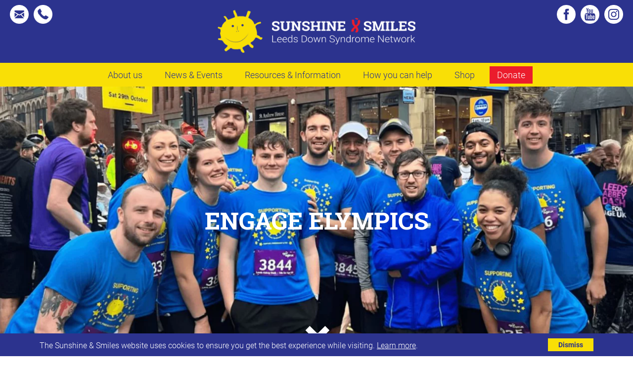

--- FILE ---
content_type: text/html; charset=UTF-8
request_url: https://sunshineandsmiles.org.uk/news-and-events/news/engage-elympics
body_size: 5991
content:
<!DOCTYPE html>
<html lang="en">
    <head>

        

        <!-- Basic Page Needs
        ================================================== -->
            <meta charset="utf-8">

            <title>Engage Elympics - Sunshine & Smiles</title>

            <meta name="description" content="Sunshine & Smiles is a support network for families in Leeds with a child or young person with Down Syndrome.">
            <meta name="keywords" content="leeds, down, downs, syndrome, employment, work, experience, sunshine, smiles, learning, disabilities, opportunity, sunshine, smiles, shine, family, training, speech, language, swimming, groups, support, network">
            <meta name="author" content="Dynamic Design UK">

        <!-- Social Media
        ================================================== -->
            
            <meta property="og:title" content="Engage Elympics - Sunshine & Smiles">
            <meta property="og:url" content="https://sunshineandsmiles.org.uk/news-and-events/news/engage-elympics">
            <meta property="og:type" content="website">
            <meta property="og:image" content="https://sunshineandsmiles.org.uk//images/site/general/_full/03_Engage_Elympics.jpg">
            <meta property="og:description" content="Sunshine & Smiles is a support network for families in Leeds with a child or young person with Down Syndrome.">
            <meta property="fb:app_id" content="577288236089470">

            
            <meta name="twitter:card" content="summary">
            <meta name="twitter:site" content="@sun_smilesleeds">
            <meta name="twitter:title" content="Engage Elympics - Sunshine & Smiles">
            <meta name="twitter:description" content="Sunshine & Smiles is a support network for families in Leeds with a child or young person with Down Syndrome.">
            <meta name="twitter:creator" content="@sun_smilesleeds">
            <meta name="twitter:image" content="https://sunshineandsmiles.org.uk//images/site/general/_full/03_Engage_Elympics.jpg">

            
            <meta itemprop="name" content="Engage Elympics - Sunshine & Smiles">
            <meta itemprop="description" content="Sunshine & Smiles is a support network for families in Leeds with a child or young person with Down Syndrome.">
            <meta itemprop="image" content="https://sunshineandsmiles.org.uk//images/site/general/_full/03_Engage_Elympics.jpg">

            
        <!-- Mobile Specific
        ================================================== -->
            <meta name="viewport" content="width=device-width, initial-scale=1.0, user-scalable=no">
            <meta name="apple-mobile-web-app-capable" content="yes">
            <meta name="apple-mobile-web-app-status-bar-style" content="black">


        <!-- CSS, Fonts & JS
        ================================================== -->
            <link rel="stylesheet" href="/css/style.css?v1.42">
            <link rel="stylesheet" href="https://use.typekit.net/oyh0nur.css">

            <script src="https://ajax.googleapis.com/ajax/libs/jquery/3.4.1/jquery.min.js"></script>

    
        <!-- Favicons
        ================================================== -->
            <link rel="apple-touch-icon" sizes="180x180" href="/apple-touch-icon.png?v=1">
            <link rel="icon" type="image/png" sizes="32x32" href="/favicon-32x32.png?v=1">
            <link rel="icon" type="image/png" sizes="16x16" href="/favicon-16x16.png?v=1">
            <link rel="manifest" href="/site.webmanifest?v=1">
            <link rel="mask-icon" href="/safari-pinned-tab.svg?v=1" color="#2c338e">
            <link rel="shortcut icon" href="/favicon.ico?v=1">
            <meta name="msapplication-TileColor" content="#2c338e">
            <meta name="theme-color" content="#2c338e">


        <!-- Google Analytics
        ================================================== -->
            <script async src="https://www.googletagmanager.com/gtag/js?id=UA-3615168-41"></script>
            <script>
              window.dataLayer = window.dataLayer || [];
              function gtag(){dataLayer.push(arguments);}
              gtag('js', new Date());

              gtag('config', 'UA-3615168-41');
            </script>
    </head>
    
    <body>
        <div id="container">

        <div id="logo-bar">
            <div class="contact-icons">
                <a href="/contact"><img src="/images/site/icons/email.png" alt="Email"></a>
                <a href="/contact"><img src="/images/site/icons/phone.png" alt="Phone" class="last"></a>
            </div>

            <a href="/"><img src="/images/site/logos/sunshine-and-smiles-logo.png" alt="Sunshine & Smiles" class="logo-top block"></a>

            <div class="social-icons">
                <a href="https://www.instagram.com/sunshineandsmilez/" target="_blank"><img src="/images/site/icons/instagram.png" alt="Instagram" class="last"></a>
                <a href="https://www.youtube.com/channel/UCQxK50QgL8-0hJK6QjLDVVQ" target="_blank"><img src="/images/site/icons/youtube.png" alt="YouTube"></a>
                <a href="https://www.facebook.com/SunshineAndSmilesLeedsDownSyndromeNetwork/" target="_blank"><img src="/images/site/icons/facebook.png" alt="Facebook"></a>
                
            </div>
        </div>
        <div id="nav-bar" class="clearfix">
            <ul id="main-nav" class="clearfix">                        
                <li class="level-1 has-children first"><a href="/about-us">About us</a>
<ul>
<li class="level-2 first"><a href="/about-us/what-we-do">What we do</a></li>
<li class="level-2"><a href="/about-us/meet-the-team">Meet the team</a></li>
<li class="level-2 last"><a href="/about-us/21-co">21 Co.</a></li>
</ul>
</li>
<li class="level-1 parent-here has-children"><a href="/news-and-events">News &amp; Events</a>
<ul>
<li class="level-2 here parent-here first"><a href="/news-and-events/news">News</a></li>
<li class="level-2"><a href="/news-and-events/events">Events</a></li>
<li class="level-2 last"><a href="/news-and-events/newsletters">Newsletters</a></li>
</ul>
</li>
<li class="level-1 has-children"><a href="/resources">Resources &amp; Information</a>
<ul>
<li class="level-2 first"><a href="/resources/about-down-syndrome">About Down Syndrome</a></li>
<li class="level-2"><a href="/resources/organisations">Organisations</a></li>
<li class="level-2"><a href="/resources/blogs">Blogs</a></li>
<li class="level-2"><a href="/resources/benefits-grants-and-funding">Benefits, Grants and Funding</a></li>
<li class="level-2"><a href="/resources/health-and-development">Health and Development</a></li>
<li class="level-2 last"><a href="/resources/education">Education</a></li>
</ul>
</li>
<li class="level-1 has-children"><a href="/how-you-can-help">How you can help</a>
<ul>
<li class="level-2 first"><a href="/how-you-can-help/community">Community fundraising</a></li>
<li class="level-2"><a href="/how-you-can-help/corporate">Corporate fundraising</a></li>
<li class="level-2"><a href="/how-you-can-help/volunteering">Volunteering</a></li>
<li class="level-2 last"><a href="/how-you-can-help/its-our-10th-birthday">Sunshine 10X Challenge</a></li>
</ul>
</li>
<li class="level-1"><a href="/shop">Shop</a></li>
<li class="level-1 last"><a href="/donate">Donate</a></li>

            </ul>

            <a href="#" class="slideout-toggle clearfix"><img src="/images/site/icons/menu.png" class="menu-icon" alt="menu"><img src="/images/site/icons/menu-blue.png" class="menu-icon-blue" alt="menu"><span>Menu</span></a>
        </div>

            
                <div id="header-image" ci-bg-url="/images/site/general/_full/03_Engage_Elympics.jpg">
                    <h1>Engage Elympics</h1>
                    <p class="title-font find-out center"><a class="scroll"><span>&#8964;</span></a></p>
                </div>
            

            <main id="main" class="clearfix bg-white">
                <div id="main-inner" style="width:100%;">
                    



	
	
	

	<div class="pad-inner">
    	

	


		<p>We&rsquo;d like to give a HUGE thank you to the Leeds-based digital agency, Engage, who have been supporting Sunshine &amp; Smiles through their &ldquo;Elympics&rdquo; for the past four years.</p>

<p>Their unique fundraising activity where the Engage team members compete amongst themselves in a variety of activities such as swimming, cycling and participating in events such as the Leeds Abbey Dash (pictured above is the Engage team who ran the Leeds Abbey Dash for Sunshine &amp; Smiles), has raised &pound;2,507 for us just this year alone!</p>

<p><a href="https://elym.pics/">You can see everything they get up to here.</a></p>

<p><br />
&nbsp;</p>


		
			<h3 class="pad-top">More news articles</h3>
			
				<div class="row collapse medium-collapse-outer">
					<div class="medium-4 columns pad-bottom">
						<a href="https://sunshineandsmiles.org.uk/news-and-events/news/save-our-childrens-rights-whats-at-risk-why-it-matters-and-how-you-can-take-action"><img ci-src="/images/site/general/_thin/04_Save_our_children_s_rights_.jpg" ratio="2.34" class="full block margin-bottom"></a>
						<p class="no-margin news-header"><b><a href="https://sunshineandsmiles.org.uk/news-and-events/news/save-our-childrens-rights-whats-at-risk-why-it-matters-and-how-you-can-take-action" class="no-underline">Save our children’s rights - what&#8217;s at risk, why it matters and how you can take action!</a></b></p>
						<p class="smaller red-font">19th Jan 2026</p>
						<p class="small">The campaign to "Save Our Children's Rights" focuses on protecting the legal rights of children with SEND from potential government reforms that threaten their access to essential support and education.</p>
						<a href="https://sunshineandsmiles.org.uk/news-and-events/news/save-our-childrens-rights-whats-at-risk-why-it-matters-and-how-you-can-take-action" class="button blue small no-margin">Read more...</a>
					</div>
				
			
				
					<div class="medium-4 columns pad-bottom">
						<a href="https://sunshineandsmiles.org.uk/news-and-events/news/volunteers-needed-for-potato-day"><img ci-src="/images/site/general/_thin/03_Volunteers_needed_for_potato_day.jpg" ratio="2.34" class="full block margin-bottom"></a>
						<p class="no-margin news-header"><b><a href="https://sunshineandsmiles.org.uk/news-and-events/news/volunteers-needed-for-potato-day" class="no-underline">Volunteers needed for potato day!</a></b></p>
						<p class="smaller red-font">19th Jan 2026</p>
						<p class="small">Could you spare some time to help out in Cafe 21 at Hollybush on Sunday 22nd February?  </p>
						<a href="https://sunshineandsmiles.org.uk/news-and-events/news/volunteers-needed-for-potato-day" class="button blue small no-margin">Read more...</a>
					</div>
				
			
				
					<div class="medium-4 columns pad-bottom">
						<a href="https://sunshineandsmiles.org.uk/news-and-events/news/young-people-and-work-report-call-for-evidence"><img ci-src="/images/site/general/_thin/02_Young_people_and_work_report_.jpg" ratio="2.34" class="full block margin-bottom"></a>
						<p class="no-margin news-header"><b><a href="https://sunshineandsmiles.org.uk/news-and-events/news/young-people-and-work-report-call-for-evidence" class="no-underline"> Young people and work report - Call for evidence</a></b></p>
						<p class="smaller red-font">19th Jan 2026</p>
						<p class="small">Share your experiences and help shape future policy</p>
						<a href="https://sunshineandsmiles.org.uk/news-and-events/news/young-people-and-work-report-call-for-evidence" class="button blue small no-margin">Read more...</a>
					</div>
				</div>
			
		
	</div>
                </div>
            </main>

            <div id="newsletter" class="center clearfix">
                <h2 class="inverse">Sign up to our newsletter</h2>
                <form  method="POST" class="blue">
<input type="hidden" name="csrf_token" value="8b8f0e5c79b8078f7e8dc21c204b3872bb022666" /><input type="hidden" name="formHash" value="8oWe9jZpP_0dc8_3eed18a86ad4464f8ddec606452a48f79e2264f66973bd6637e3c" /><input  name="E2kK6WX1E" type="hidden" id="form-input-E2kK6WX1E" value="1"/><a id="2a7cd0-form-8oWe9jZpP_0dc8_3eed18a86ad4464f8ddec606452a48f79e2264f66973bd6637e3c"></a><div style="position: absolute !important; width: 0 !important; height: 0 !important; overflow: hidden !important;" aria-hidden="true" tabindex="-1"><label for="freeform_form_handle_aa1302">Leave this field blank</label><input type="text" value="7d0750" name="freeform_form_handle_aa1302" id="freeform_form_handle_aa1302" /></div><style>label.required:after{content:"*";color:#d00;margin-left:5px;font-size:12px;font-family:serif;font-weight:700}.submit{margin-top:15px}.submit-align-left{text-align:left}.submit-align-right{text-align:right}.submit-align-center{text-align:center}.submit-align-center button:not(:first-of-type),.submit-align-left button:not(:first-of-type),.submit-align-right button:not(:first-of-type){margin-left:5px}.submit-align-spread button:first-child{float:left}.submit-align-spread button:last-child{float:right}</style>






	<div class="row ">
	
		<div class=" medium-3 columns form-group">
		

			<label class="required" for="form-input-first_name">First name</label>
<input  name="first_name" type="text" id="form-input-first_name" class="form-control " required/>

		
		</div>
	
		<div class=" medium-3 columns form-group">
		

			<label class="required" for="form-input-last_name">Surname</label>
<input  name="last_name" type="text" id="form-input-last_name" class="form-control " required/>

		
		</div>
	
		<div class=" medium-3 columns form-group">
		

			<label class="required" for="form-input-email">Email</label>
<input  name="email" type="email" id="form-input-email" class="form-control" required/>

		
		</div>
	
		<div class=" medium-3 columns form-group submit submit-align-left">
		

			<button  type="submit" class="button blue expand text-yellow" name="form_page_submit">Subscribe</button>

		
		</div>
	
	</div>

<script>var o = document.getElementsByName("freeform_form_handle_aa1302"); for (var i in o) { if (!o.hasOwnProperty(i)) {continue;} o[i].value = "1692ddab3"; }</script>
<script>"use strict";var form=document.getElementById("2a7cd0-form-8oWe9jZpP_0dc8_3eed18a86ad4464f8ddec606452a48f79e2264f66973bd6637e3c").parentElement;form.addEventListener("submit",function(){var t=form.querySelectorAll("[type=submit]:not([name=form_previous_page_button])"),e=!0,r=!1,n=void 0;try{for(var o,i=function(){var t=o.value;t.disabled=!0,setTimeout(function(){t.disabled=!1},6e5)},a=t[Symbol.iterator]();!(e=(o=a.next()).done);e=!0)i()}catch(l){r=!0,n=l}finally{try{!e&&a["return"]&&a["return"]()}finally{if(r)throw n}}});</script></form>
                <p class="smaller">Sunshine & Smiles will ensure your personal details are held securely to enable us to contact you moving forwards in line with our <a href="/other/privacy-notice">privacy notice</a>.<br class="hide-for-medium-down">We will never share them with anyone else. If you'd like to stop receiving our emails, please just <a href="/contact">contact us</a>.</p>
            </div>

            <div id="footer" class="center clearfix">
                <p class="smaller no-margin"><b>Sunshine & Smiles</b>, Registered Charity No. 1154661<br>Copyright &copy; 2026. <a href="/other/privacy-notice" class="no-underline">View the Privacy notice &amp; cookies policy</a>. <a href="/other/terms-and-conditions" class="no-underline">Terms and Conditions</a>.
                <br>Designed and developed by <a href="https://dynamicdesignuk.com" class="no-underline">Dynamic Design UK</a>.</p>
            </div>
        </div>

        <ul id="main-nav-mob" class="clearfix">
            <li class="level-1 has-children first"><a href="/about-us">About us</a>
<ul>
<li class="level-2 first"><a href="/about-us/what-we-do">What we do</a></li>
<li class="level-2"><a href="/about-us/meet-the-team">Meet the team</a></li>
<li class="level-2 last"><a href="/about-us/21-co">21 Co.</a></li>
</ul>
</li>
<li class="level-1 parent-here has-children"><a href="/news-and-events">News &amp; Events</a>
<ul>
<li class="level-2 here parent-here first"><a href="/news-and-events/news">News</a></li>
<li class="level-2"><a href="/news-and-events/events">Events</a></li>
<li class="level-2 last"><a href="/news-and-events/newsletters">Newsletters</a></li>
</ul>
</li>
<li class="level-1 has-children"><a href="/resources">Resources &amp; Information</a>
<ul>
<li class="level-2 first"><a href="/resources/about-down-syndrome">About Down Syndrome</a></li>
<li class="level-2"><a href="/resources/organisations">Organisations</a></li>
<li class="level-2"><a href="/resources/blogs">Blogs</a></li>
<li class="level-2"><a href="/resources/benefits-grants-and-funding">Benefits, Grants and Funding</a></li>
<li class="level-2"><a href="/resources/health-and-development">Health and Development</a></li>
<li class="level-2 last"><a href="/resources/education">Education</a></li>
</ul>
</li>
<li class="level-1 has-children"><a href="/how-you-can-help">How you can help</a>
<ul>
<li class="level-2 first"><a href="/how-you-can-help/community">Community fundraising</a></li>
<li class="level-2"><a href="/how-you-can-help/corporate">Corporate fundraising</a></li>
<li class="level-2"><a href="/how-you-can-help/volunteering">Volunteering</a></li>
<li class="level-2 last"><a href="/how-you-can-help/its-our-10th-birthday">Sunshine 10X Challenge</a></li>
</ul>
</li>
<li class="level-1"><a href="/shop">Shop</a></li>
<li class="level-1 has-children"><a href="/contact">Contact</a>
<ul>
<li class="level-2 last"><a href="/contact/socials">Socials</a></li>
</ul>
</li>
<li class="level-1 last"><a href="/donate">Donate</a></li>

            <div class="social-icons center">
                <a href="https://twitter.com/sun_smilesleeds" target="_blank"><img src="/images/site/icons/twitter.png" alt="Twitter"></a>
                <a href="https://www.facebook.com/SunshineAndSmilesLeedsDownSyndromeNetwork/" target="_blank"><img src="/images/site/icons/facebook.png" alt="Facebook"></a>
                <a href="https://www.youtube.com/channel/UCQxK50QgL8-0hJK6QjLDVVQ" target="_blank"><img src="/images/site/icons/youtube.png" alt="YouTube"></a>
                <a href="https://www.instagram.com/sunshineandsmilez/" target="_blank"><img src="/images/site/icons/instagram.png" alt="Instagram" class="last"></a>
            </div>
        </ul>

        <script src="https://cdnjs.cloudflare.com/ajax/libs/slideout/1.0.1/slideout.min.js" crossorigin="anonymous"></script>
        <script src="/js/cookie_banner.js?v2.4"></script>

        <script>
          window.lazySizesConfig = window.lazySizesConfig || {};
          window.lazySizesConfig.init = false;
        </script>
        <script src="https://cdn.scaleflex.it/plugins/js-cloudimage-responsive/latest/plain/js-cloudimage-responsive.min.js"></script>
        <script src="https://cdn.scaleflex.it/filerobot/js-cloudimage-responsive/lazysizes.min.js" crossorigin="anonymous"></script>
        <script src="https://cdn.plyr.io/3.5.6/plyr.js" crossorigin="anonymous"></script>

        <script>
            window.onload = function() {
              
                // SLIDEOUT
                var slideout = new Slideout({
                    'panel': document.getElementById('container'),
                    'menu': document.getElementById('main-nav-mob'),
                    'side': 'right'
                });

                $('.slideout-toggle').click(function() {
                    slideout.toggle();
                    return false;
                });

                $(window).resize(function() {slideout.close();});

                $('#main-nav-mob').click(function(eve) {
                    if (eve.target.nodeName === 'A') {slideout.close();}
                });
                $('#container').click(function() {
                    if ($('html').hasClass("slideout-open")) {slideout.close();}
                });

                // RESPONSEIVE IMAGES
                const ciResponsive = new window.CIResponsive({
                    token: 'xa5rkqyz6w',
                    baseUrl: 'https://sunshineandsmiles.org.uk',
                    lazyLoading: true
                });
                window.lazySizes.init();

                // PLYR
                const players = Plyr.setup('.video-plyr', {
                    fullscreen: {
                        iosNative: true
                    },
                    youtube: {
                        noCookie: true
                    }
                });

                // COOKIES
                if (checkCookie(window.cookieName) != window.cookieValue) {createDiv();}
            };
        </script>

        <script>
            $(document).ready(function (){
                $(".scroll").click(function() {
                    $([document.documentElement, document.body]).animate({
                        scrollTop: $("main").offset().top - 49
                    }, 800);
                });

                //SHOP

                $('#shipping_method').on('change', function() {$('#checkout').submit();});

                $('.remove_item').click(function(){
                    var key = $(this).attr('class').split(/\s+/)[1];
                    $('input[name="remove_items['+key+']"]').val("1");
                    $('#checkout').submit();

                    return false;
                });

                $('.remove_item_basket').click(function(){
                    var key = $(this).attr('class').split(/\s+/)[1];
                    $('input[name="remove_items['+key+']"]').val("1");
                    $('#basket_form').submit();

                    return false;
                });
            });
        </script>

        <!-- <script>
          $(function () {
            $("form").on({
              submit: function () {
                var $self = $(this);
                $(".alert.alert-success").remove();
                $("button[type=submit]", $self).prop("disabled", true);

                $.ajax({
                  type: "post",
                  dataType: "json",
                  data: $(this).serialize(),
                  success: function (response) {
                    $("ul.errors.help-block", $self).remove();
                    $(".has-error", $self).removeClass("has-error");

                    if (response.success && response.finished) {
                      $self[0].reset();

                      var $successMessage = $("<div>", { "class": "alert alert-success" })
                        .append("<p>Form submitted successfully</p>", { "class": "lead" });

                      $self.before($successMessage);

                    } else if (response.errors) {
                      for (var key in response.errors) {
                        if (!response.errors.hasOwnProperty(key)) continue;
                        var messages = response.errors[key];
                        var $errors = $("<ul>", { "class": "errors help-block" });
                        for (var i = 0; i < messages.length; i++) {
                          var $li = $("<li>");
                          $li.html(messages[i]);
                          $errors.append($li);
                        }

                        var $input = $("*[name=" + key + "], *[name='" + key + "[]']");

                        const $formGroup = $input.parents(".form-group");
                        $formGroup.addClass("has-error");

                        $formGroup.append($errors);
                      }
                    }

                    if (response.honeypot) {
                      var honeypotInput = $("input[name^=freeform_form_handle_]", $self);
                      honeypotInput.attr("name", response.honeypot.name);
                      honeypotInput.attr("id", response.honeypot.name);
                      honeypotInput.val(response.honeypot.hash);
                    }

                    $("button[type=submit]", $self).prop("disabled", false);
                  },
                });

                return false;
              },
            });
          });
        </script> -->
    </body>
</html>

--- FILE ---
content_type: text/css
request_url: https://sunshineandsmiles.org.uk/css/style.css?v1.42
body_size: 16191
content:
meta.foundation-version{font-family:"/5.3.1/"}meta.foundation-mq-small{font-family:"/only screen/";width:0}meta.foundation-mq-medium{font-family:"/only screen and (min-width:40.063em)/";width:40.063em}meta.foundation-mq-large{font-family:"/only screen and (min-width:64.063em)/";width:64.063em}meta.foundation-mq-xlarge{font-family:"/only screen and (min-width:90.063em)/";width:90.063em}meta.foundation-mq-xxlarge{font-family:"/only screen and (min-width:120.063em)/";width:120.063em}meta.foundation-data-attribute-namespace{font-family:false}a,abbr,address,blockquote,body,caption,cite,code,dd,del,dfn,div,dl,dt,em,fieldset,form,h1,h2,h3,h4,h5,h6,html,iframe,img,ins,label,legend,li,object,ol,p,pre,q,small,span,strong,sub,sup,table,tbody,td,tfoot,th,thead,tr,ul{border:0;margin:0;padding:0}article,aside,figcaption,figure,figure img,footer,header,hgroup,nav,object,section,video{display:block}a img{border:0}figure{position:relative}figure img{width:100%}body,html{height:100%}*,:after,:before{-moz-box-sizing:border-box;-webkit-box-sizing:border-box;box-sizing:border-box}.clearfix:after,.clearfix:before{content:" ";display:table}.clearfix:after{clear:both}.row{margin-left:auto;margin-right:auto;margin-top:0;margin-bottom:0}.limit-width{max-width:1140px}@media only screen and (max-width:1180px){.limit-width{padding:0 10px}}.row:after,.row:before{content:" ";display:table}.row:after{clear:both}.row.collapse>.column,.row.collapse>.columns{padding-left:0;padding-right:0}.row.collapse .row{margin-left:0;margin-right:0}.row .row{width:auto;margin-left:-20px;margin-right:-20px;margin-top:0;margin-bottom:0;max-width:none}.row .row:after,.row .row:before{content:" ";display:table}.row .row:after{clear:both}.row .row.collapse{width:auto;margin:0;max-width:none}.row .row.collapse:after,.row .row.collapse:before{content:" ";display:table}.row .row.collapse:after{clear:both}.column,.columns{padding-left:20px;padding-right:20px;width:100%;float:left}@media only screen{.small-hide{display:none}.row .row{width:auto;margin-left:-10px;margin-right:-10px}.column.small-centered,.columns.small-centered{margin-left:auto;margin-right:auto;float:none!important}.column.small-uncentered,.columns.small-uncentered{margin-left:0;margin-right:0;float:left!important}.column.small-uncentered.opposite,.columns.small-uncentered.opposite{float:right}.row.collapse.small-collapse-outer{margin-left:-20px;margin-right:-20px}.row.collapse.small-collapse-outer>.column,.row.collapse.small-collapse-outer>.columns{padding-left:20px;padding-right:20px}.small-push-0{position:relative;left:0;right:auto}.small-pull-0{position:relative;right:0;left:auto}.small-push-1{position:relative;left:8.33333%;right:auto}.small-pull-1{position:relative;right:8.33333%;left:auto}.small-push-2{position:relative;left:16.66667%;right:auto}.small-pull-2{position:relative;right:16.66667%;left:auto}.small-push-3{position:relative;left:25%;right:auto}.small-pull-3{position:relative;right:25%;left:auto}.small-push-4{position:relative;left:33.33333%;right:auto}.small-pull-4{position:relative;right:33.33333%;left:auto}.small-push-5{position:relative;left:41.66667%;right:auto}.small-pull-5{position:relative;right:41.66667%;left:auto}.small-push-6{position:relative;left:50%;right:auto}.small-pull-6{position:relative;right:50%;left:auto}.small-push-7{position:relative;left:58.33333%;right:auto}.small-pull-7{position:relative;right:58.33333%;left:auto}.small-push-8{position:relative;left:66.66667%;right:auto}.small-pull-8{position:relative;right:66.66667%;left:auto}.small-push-9{position:relative;left:75%;right:auto}.small-pull-9{position:relative;right:75%;left:auto}.small-push-10{position:relative;left:83.33333%;right:auto}.small-pull-10{position:relative;right:83.33333%;left:auto}.small-push-11{position:relative;left:91.66667%;right:auto}.small-pull-11{position:relative;right:91.66667%;left:auto}.column,.columns{position:relative;padding-left:10px;padding-right:10px;float:left}.small-1{width:8.33333%}.small-2{width:16.66667%}.small-3{width:25%}.small-4{width:33.33333%}.small-5{width:41.66667%}.small-6{width:50%}.small-7{width:58.33333%}.small-8{width:66.66667%}.small-9{width:75%}.small-10{width:83.33333%}.small-11{width:91.66667%}.small-12{width:100%}[class*=column]+[class*=column]:last-child{float:right}[class*=column]+[class*=column].end{float:left}.small-offset-0{margin-left:0!important}.small-offset-1{margin-left:8.33333%!important}.small-offset-2{margin-left:16.66667%!important}.small-offset-3{margin-left:25%!important}.small-offset-4{margin-left:33.33333%!important}.small-offset-5{margin-left:41.66667%!important}.small-offset-6{margin-left:50%!important}.small-offset-7{margin-left:58.33333%!important}.small-offset-8{margin-left:66.66667%!important}.small-offset-9{margin-left:75%!important}.small-offset-10{margin-left:83.33333%!important}.small-offset-11{margin-left:91.66667%!important}.small-reset-order{margin-left:0;margin-right:0;left:auto;right:auto;float:left}}@media only screen and (min-width:40.063em){.small-hide{display:inline}.medium-hide{display:none}.column.medium-centered,.columns.medium-centered{margin-left:auto;margin-right:auto;float:none!important}.column.medium-uncentered,.columns.medium-uncentered{margin-left:0;margin-right:0;float:left!important}.column.medium-uncentered.opposite,.columns.medium-uncentered.opposite{float:right}.row.collapse.medium-collapse-outer{margin-left:-20px;margin-right:-20px}.row.collapse.medium-collapse-outer>.column,.row.collapse.medium-collapse-outer>.columns{padding-left:20px;padding-right:20px}.medium-push-0{position:relative;left:0;right:auto}.medium-pull-0{position:relative;right:0;left:auto}.medium-push-1{position:relative;left:8.33333%;right:auto}.medium-pull-1{position:relative;right:8.33333%;left:auto}.medium-push-2{position:relative;left:16.66667%;right:auto}.medium-pull-2{position:relative;right:16.66667%;left:auto}.medium-push-3{position:relative;left:25%;right:auto}.medium-pull-3{position:relative;right:25%;left:auto}.medium-push-4{position:relative;left:33.33333%;right:auto}.medium-pull-4{position:relative;right:33.33333%;left:auto}.medium-push-5{position:relative;left:41.66667%;right:auto}.medium-pull-5{position:relative;right:41.66667%;left:auto}.medium-push-6{position:relative;left:50%;right:auto}.medium-pull-6{position:relative;right:50%;left:auto}.medium-push-7{position:relative;left:58.33333%;right:auto}.medium-pull-7{position:relative;right:58.33333%;left:auto}.medium-push-8{position:relative;left:66.66667%;right:auto}.medium-pull-8{position:relative;right:66.66667%;left:auto}.medium-push-9{position:relative;left:75%;right:auto}.medium-pull-9{position:relative;right:75%;left:auto}.medium-push-10{position:relative;left:83.33333%;right:auto}.medium-pull-10{position:relative;right:83.33333%;left:auto}.medium-push-11{position:relative;left:91.66667%;right:auto}.medium-pull-11{position:relative;right:91.66667%;left:auto}.column,.columns{position:relative;padding-left:20px;padding-right:20px;float:left}.medium-1{width:8.33333%}.medium-2{width:16.66667%}.medium-3{width:25%}.medium-4{width:33.33333%}.medium-5{width:41.66667%}.medium-6{width:50%}.medium-7{width:58.33333%}.medium-8{width:66.66667%}.medium-9{width:75%}.medium-10{width:83.33333%}.medium-11{width:91.66667%}.medium-12{width:100%}[class*=column]+[class*=column]:last-child{float:right}[class*=column]+[class*=column].end{float:left}.medium-offset-0{margin-left:0!important}.medium-offset-1{margin-left:8.33333%!important}.medium-offset-2{margin-left:16.66667%!important}.medium-offset-3{margin-left:25%!important}.medium-offset-4{margin-left:33.33333%!important}.medium-offset-5{margin-left:41.66667%!important}.medium-offset-6{margin-left:50%!important}.medium-offset-7{margin-left:58.33333%!important}.medium-offset-8{margin-left:66.66667%!important}.medium-offset-9{margin-left:75%!important}.medium-offset-10{margin-left:83.33333%!important}.medium-offset-11{margin-left:91.66667%!important}.medium-reset-order{margin-left:0;margin-right:0;left:auto;right:auto;float:left}.push-0{position:relative;left:0;right:auto}.pull-0{position:relative;right:0;left:auto}.push-1{position:relative;left:8.33333%;right:auto}.pull-1{position:relative;right:8.33333%;left:auto}.push-2{position:relative;left:16.66667%;right:auto}.pull-2{position:relative;right:16.66667%;left:auto}.push-3{position:relative;left:25%;right:auto}.pull-3{position:relative;right:25%;left:auto}.push-4{position:relative;left:33.33333%;right:auto}.pull-4{position:relative;right:33.33333%;left:auto}.push-5{position:relative;left:41.66667%;right:auto}.pull-5{position:relative;right:41.66667%;left:auto}.push-6{position:relative;left:50%;right:auto}.pull-6{position:relative;right:50%;left:auto}.push-7{position:relative;left:58.33333%;right:auto}.pull-7{position:relative;right:58.33333%;left:auto}.push-8{position:relative;left:66.66667%;right:auto}.pull-8{position:relative;right:66.66667%;left:auto}.push-9{position:relative;left:75%;right:auto}.pull-9{position:relative;right:75%;left:auto}.push-10{position:relative;left:83.33333%;right:auto}.pull-10{position:relative;right:83.33333%;left:auto}.push-11{position:relative;left:91.66667%;right:auto}.pull-11{position:relative;right:91.66667%;left:auto}}@media only screen and (min-width:64.063em){.small-hide{display:inline}.medium-hide{display:inline}.large-hide{display:none}.column.large-centered,.columns.large-centered{margin-left:auto;margin-right:auto;float:none!important}.column.large-uncentered,.columns.large-uncentered{margin-left:0;margin-right:0;float:left!important}.column.large-uncentered.opposite,.columns.large-uncentered.opposite{float:right}.row.collapse.large-collapse-outer{margin-left:-20px;margin-right:-20px}.row.collapse.large-collapse-outer>.column,.row.collapse.large-collapse-outer>.columns{padding-left:20px;padding-right:20px}.large-push-0{position:relative;left:0;right:auto}.large-pull-0{position:relative;right:0;left:auto}.large-push-1{position:relative;left:8.33333%;right:auto}.large-pull-1{position:relative;right:8.33333%;left:auto}.large-push-2{position:relative;left:16.66667%;right:auto}.large-pull-2{position:relative;right:16.66667%;left:auto}.large-push-3{position:relative;left:25%;right:auto}.large-pull-3{position:relative;right:25%;left:auto}.large-push-4{position:relative;left:33.33333%;right:auto}.large-pull-4{position:relative;right:33.33333%;left:auto}.large-push-5{position:relative;left:41.66667%;right:auto}.large-pull-5{position:relative;right:41.66667%;left:auto}.large-push-6{position:relative;left:50%;right:auto}.large-pull-6{position:relative;right:50%;left:auto}.large-push-7{position:relative;left:58.33333%;right:auto}.large-pull-7{position:relative;right:58.33333%;left:auto}.large-push-8{position:relative;left:66.66667%;right:auto}.large-pull-8{position:relative;right:66.66667%;left:auto}.large-push-9{position:relative;left:75%;right:auto}.large-pull-9{position:relative;right:75%;left:auto}.large-push-10{position:relative;left:83.33333%;right:auto}.large-pull-10{position:relative;right:83.33333%;left:auto}.large-push-11{position:relative;left:91.66667%;right:auto}.large-pull-11{position:relative;right:91.66667%;left:auto}.column,.columns{position:relative;padding-left:20px;padding-right:20px;float:left}.large-1{width:8.33333%}.large-2{width:16.66667%}.large-3{width:25%}.large-4{width:33.33333%}.large-5{width:41.66667%}.large-6{width:50%}.large-7{width:58.33333%}.large-8{width:66.66667%}.large-9{width:75%}.large-10{width:83.33333%}.large-11{width:91.66667%}.large-12{width:100%}[class*=column]+[class*=column]:last-child{float:right}[class*=column]+[class*=column].end{float:left}.large-offset-0{margin-left:0!important}.large-offset-05{margin-left:4.166665%!important}.large-offset-1{margin-left:8.33333%!important}.large-offset-2{margin-left:16.66667%!important}.large-offset-3{margin-left:25%!important}.large-offset-4{margin-left:33.33333%!important}.large-offset-5{margin-left:41.66667%!important}.large-offset-6{margin-left:50%!important}.large-offset-7{margin-left:58.33333%!important}.large-offset-8{margin-left:66.66667%!important}.large-offset-9{margin-left:75%!important}.large-offset-10{margin-left:83.33333%!important}.large-offset-11{margin-left:91.66667%!important}.large-reset-order{margin-left:0;margin-right:0;left:auto;right:auto;float:left}.push-0{position:relative;left:0;right:auto}.pull-0{position:relative;right:0;left:auto}.push-1{position:relative;left:8.33333%;right:auto}.pull-1{position:relative;right:8.33333%;left:auto}.push-2{position:relative;left:16.66667%;right:auto}.pull-2{position:relative;right:16.66667%;left:auto}.push-3{position:relative;left:25%;right:auto}.pull-3{position:relative;right:25%;left:auto}.push-4{position:relative;left:33.33333%;right:auto}.pull-4{position:relative;right:33.33333%;left:auto}.push-5{position:relative;left:41.66667%;right:auto}.pull-5{position:relative;right:41.66667%;left:auto}.push-6{position:relative;left:50%;right:auto}.pull-6{position:relative;right:50%;left:auto}.push-7{position:relative;left:58.33333%;right:auto}.pull-7{position:relative;right:58.33333%;left:auto}.push-8{position:relative;left:66.66667%;right:auto}.pull-8{position:relative;right:66.66667%;left:auto}.push-9{position:relative;left:75%;right:auto}.pull-9{position:relative;right:75%;left:auto}.push-10{position:relative;left:83.33333%;right:auto}.pull-10{position:relative;right:83.33333%;left:auto}.push-11{position:relative;left:91.66667%;right:auto}.pull-11{position:relative;right:91.66667%;left:auto}}[class*=block-grid-]{display:block;padding:0;margin:0!important}[class*=block-grid-]:after,[class*=block-grid-]:before{content:" ";display:table}[class*=block-grid-]:after{clear:both}[class*=block-grid-] li{display:block;height:auto;float:left;padding:0 .9375em 0;margin-bottom:0}@media only screen{.small-block-grid-1 li{width:100%;list-style:none}.small-block-grid-1 li:nth-of-type(n){clear:none}.small-block-grid-1 li:nth-of-type(1n+1){clear:both}.small-block-grid-1 li:nth-child(1n){padding-left:0;padding-right:0}.small-block-grid-2 li{width:50%;list-style:none}.small-block-grid-2 li:nth-of-type(n){clear:none}.small-block-grid-2 li:nth-of-type(2n+1){clear:both}.small-block-grid-2 li:nth-child(2n+1){padding-left:0;padding-right:.9375em}.small-block-grid-2 li:nth-child(2n){padding-left:.9375em;padding-right:0}.small-block-grid-3 li{width:33.33333%;list-style:none}.small-block-grid-3 li:nth-of-type(n){clear:none}.small-block-grid-3 li:nth-of-type(3n+1){clear:both}.small-block-grid-3 li:nth-child(3n+1){padding-left:0;padding-right:1.25em}.small-block-grid-3 li:nth-child(3n+2){padding-left:.625em;padding-right:.625em}.small-block-grid-3 li:nth-child(3n){padding-left:1.25em;padding-right:0}.small-block-grid-4 li{width:25%;list-style:none}.small-block-grid-4 li:nth-of-type(n){clear:none}.small-block-grid-4 li:nth-of-type(4n+1){clear:both}.small-block-grid-4 li:nth-child(4n+1){padding-left:0;padding-right:1.40625em}.small-block-grid-4 li:nth-child(4n+2){padding-left:.46875em;padding-right:.9375em}.small-block-grid-4 li:nth-child(4n+3){padding-left:.9375em;padding-right:.46875em}.small-block-grid-4 li:nth-child(4n){padding-left:1.40625em;padding-right:0}.small-block-grid-5 li{width:20%;list-style:none}.small-block-grid-5 li:nth-of-type(n){clear:none}.small-block-grid-5 li:nth-of-type(5n+1){clear:both}.small-block-grid-5 li:nth-child(5n+1){padding-left:0;padding-right:1.5em}.small-block-grid-5 li:nth-child(5n+2){padding-left:.375em;padding-right:1.125em}.small-block-grid-5 li:nth-child(5n+3){padding-left:.75em;padding-right:.75em}.small-block-grid-5 li:nth-child(5n+4){padding-left:1.125em;padding-right:.375em}.small-block-grid-5 li:nth-child(5n){padding-left:1.5em;padding-right:0}.small-block-grid-6 li{width:16.66667%;list-style:none}.small-block-grid-6 li:nth-of-type(n){clear:none}.small-block-grid-6 li:nth-of-type(6n+1){clear:both}.small-block-grid-6 li:nth-child(6n+1){padding-left:0;padding-right:1.5625em}.small-block-grid-6 li:nth-child(6n+2){padding-left:.3125em;padding-right:1.25em}.small-block-grid-6 li:nth-child(6n+3){padding-left:.625em;padding-right:.9375em}.small-block-grid-6 li:nth-child(6n+4){padding-left:.9375em;padding-right:.625em}.small-block-grid-6 li:nth-child(6n+5){padding-left:1.25em;padding-right:.3125em}.small-block-grid-6 li:nth-child(6n){padding-left:1.5625em;padding-right:0}.small-block-grid-7 li{width:14.28571%;list-style:none}.small-block-grid-7 li:nth-of-type(n){clear:none}.small-block-grid-7 li:nth-of-type(7n+1){clear:both}.small-block-grid-7 li:nth-child(7n+1){padding-left:0;padding-right:1.60714em}.small-block-grid-7 li:nth-child(7n+2){padding-left:.26786em;padding-right:1.33929em}.small-block-grid-7 li:nth-child(7n+3){padding-left:.53571em;padding-right:1.07143em}.small-block-grid-7 li:nth-child(7n+4){padding-left:.80357em;padding-right:.80357em}.small-block-grid-7 li:nth-child(7n+5){padding-left:1.07143em;padding-right:.53571em}.small-block-grid-7 li:nth-child(7n+6){padding-left:1.33929em;padding-right:.26786em}.small-block-grid-7 li:nth-child(7n){padding-left:1.60714em;padding-right:0}.small-block-grid-8 li{width:12.5%;list-style:none}.small-block-grid-8 li:nth-of-type(n){clear:none}.small-block-grid-8 li:nth-of-type(8n+1){clear:both}.small-block-grid-8 li:nth-child(8n+1){padding-left:0;padding-right:1.64063em}.small-block-grid-8 li:nth-child(8n+2){padding-left:.23438em;padding-right:1.40625em}.small-block-grid-8 li:nth-child(8n+3){padding-left:.46875em;padding-right:1.17188em}.small-block-grid-8 li:nth-child(8n+4){padding-left:.70313em;padding-right:.9375em}.small-block-grid-8 li:nth-child(8n+5){padding-left:.9375em;padding-right:.70313em}.small-block-grid-8 li:nth-child(8n+6){padding-left:1.17188em;padding-right:.46875em}.small-block-grid-8 li:nth-child(8n+7){padding-left:1.40625em;padding-right:.23438em}.small-block-grid-8 li:nth-child(8n){padding-left:1.64063em;padding-right:0}.small-block-grid-9 li{width:11.11111%;list-style:none}.small-block-grid-9 li:nth-of-type(n){clear:none}.small-block-grid-9 li:nth-of-type(9n+1){clear:both}.small-block-grid-9 li:nth-child(9n+1){padding-left:0;padding-right:1.66667em}.small-block-grid-9 li:nth-child(9n+2){padding-left:.20833em;padding-right:1.45833em}.small-block-grid-9 li:nth-child(9n+3){padding-left:.41667em;padding-right:1.25em}.small-block-grid-9 li:nth-child(9n+4){padding-left:.625em;padding-right:1.04167em}.small-block-grid-9 li:nth-child(9n+5){padding-left:.83333em;padding-right:.83333em}.small-block-grid-9 li:nth-child(9n+6){padding-left:1.04167em;padding-right:.625em}.small-block-grid-9 li:nth-child(9n+7){padding-left:1.25em;padding-right:.41667em}.small-block-grid-9 li:nth-child(9n+8){padding-left:1.45833em;padding-right:.20833em}.small-block-grid-9 li:nth-child(9n){padding-left:1.66667em;padding-right:0}.small-block-grid-10 li{width:10%;list-style:none}.small-block-grid-10 li:nth-of-type(n){clear:none}.small-block-grid-10 li:nth-of-type(10n+1){clear:both}.small-block-grid-10 li:nth-child(10n+1){padding-left:0;padding-right:1.6875em}.small-block-grid-10 li:nth-child(10n+2){padding-left:.1875em;padding-right:1.5em}.small-block-grid-10 li:nth-child(10n+3){padding-left:.375em;padding-right:1.3125em}.small-block-grid-10 li:nth-child(10n+4){padding-left:.5625em;padding-right:1.125em}.small-block-grid-10 li:nth-child(10n+5){padding-left:.75em;padding-right:.9375em}.small-block-grid-10 li:nth-child(10n+6){padding-left:.9375em;padding-right:.75em}.small-block-grid-10 li:nth-child(10n+7){padding-left:1.125em;padding-right:.5625em}.small-block-grid-10 li:nth-child(10n+8){padding-left:1.3125em;padding-right:.375em}.small-block-grid-10 li:nth-child(10n+9){padding-left:1.5em;padding-right:.1875em}.small-block-grid-10 li:nth-child(10n){padding-left:1.6875em;padding-right:0}.small-block-grid-11 li{width:9.09091%;list-style:none}.small-block-grid-11 li:nth-of-type(n){clear:none}.small-block-grid-11 li:nth-of-type(11n+1){clear:both}.small-block-grid-11 li:nth-child(11n+1){padding-left:0;padding-right:1.70455em}.small-block-grid-11 li:nth-child(11n+2){padding-left:.17045em;padding-right:1.53409em}.small-block-grid-11 li:nth-child(11n+3){padding-left:.34091em;padding-right:1.36364em}.small-block-grid-11 li:nth-child(11n+4){padding-left:.51136em;padding-right:1.19318em}.small-block-grid-11 li:nth-child(11n+5){padding-left:.68182em;padding-right:1.02273em}.small-block-grid-11 li:nth-child(11n+6){padding-left:.85227em;padding-right:.85227em}.small-block-grid-11 li:nth-child(11n+7){padding-left:1.02273em;padding-right:.68182em}.small-block-grid-11 li:nth-child(11n+8){padding-left:1.19318em;padding-right:.51136em}.small-block-grid-11 li:nth-child(11n+9){padding-left:1.36364em;padding-right:.34091em}.small-block-grid-11 li:nth-child(11n+10){padding-left:1.53409em;padding-right:.17045em}.small-block-grid-11 li:nth-child(11n){padding-left:1.70455em;padding-right:0}.small-block-grid-12 li{width:8.33333%;list-style:none}.small-block-grid-12 li:nth-of-type(n){clear:none}.small-block-grid-12 li:nth-of-type(12n+1){clear:both}.small-block-grid-12 li:nth-child(12n+1){padding-left:0;padding-right:1.71875em}.small-block-grid-12 li:nth-child(12n+2){padding-left:.15625em;padding-right:1.5625em}.small-block-grid-12 li:nth-child(12n+3){padding-left:.3125em;padding-right:1.40625em}.small-block-grid-12 li:nth-child(12n+4){padding-left:.46875em;padding-right:1.25em}.small-block-grid-12 li:nth-child(12n+5){padding-left:.625em;padding-right:1.09375em}.small-block-grid-12 li:nth-child(12n+6){padding-left:.78125em;padding-right:.9375em}.small-block-grid-12 li:nth-child(12n+7){padding-left:.9375em;padding-right:.78125em}.small-block-grid-12 li:nth-child(12n+8){padding-left:1.09375em;padding-right:.625em}.small-block-grid-12 li:nth-child(12n+9){padding-left:1.25em;padding-right:.46875em}.small-block-grid-12 li:nth-child(12n+10){padding-left:1.40625em;padding-right:.3125em}.small-block-grid-12 li:nth-child(12n+11){padding-left:1.5625em;padding-right:.15625em}.small-block-grid-12 li:nth-child(12n){padding-left:1.71875em;padding-right:0}}@media only screen and (min-width:40.063em){.medium-block-grid-1 li{width:100%;list-style:none}.medium-block-grid-1 li:nth-of-type(n){clear:none}.medium-block-grid-1 li:nth-of-type(1n+1){clear:both}.medium-block-grid-1 li:nth-child(1n){padding-left:0;padding-right:0}.medium-block-grid-2 li{width:50%;list-style:none}.medium-block-grid-2 li:nth-of-type(n){clear:none}.medium-block-grid-2 li:nth-of-type(2n+1){clear:both}.medium-block-grid-2 li:nth-child(2n+1){padding-left:0;padding-right:.9375em}.medium-block-grid-2 li:nth-child(2n){padding-left:.9375em;padding-right:0}.medium-block-grid-3 li{width:33.33333%;list-style:none}.medium-block-grid-3 li:nth-of-type(n){clear:none}.medium-block-grid-3 li:nth-of-type(3n+1){clear:both}.medium-block-grid-3 li:nth-child(3n+1){padding-left:0;padding-right:1.25em}.medium-block-grid-3 li:nth-child(3n+2){padding-left:.625em;padding-right:.625em}.medium-block-grid-3 li:nth-child(3n){padding-left:1.25em;padding-right:0}.medium-block-grid-4 li{width:25%;list-style:none}.medium-block-grid-4 li:nth-of-type(n){clear:none}.medium-block-grid-4 li:nth-of-type(4n+1){clear:both}.medium-block-grid-4 li:nth-child(4n+1){padding-left:0;padding-right:1.40625em}.medium-block-grid-4 li:nth-child(4n+2){padding-left:.46875em;padding-right:.9375em}.medium-block-grid-4 li:nth-child(4n+3){padding-left:.9375em;padding-right:.46875em}.medium-block-grid-4 li:nth-child(4n){padding-left:1.40625em;padding-right:0}.medium-block-grid-5 li{width:20%;list-style:none}.medium-block-grid-5 li:nth-of-type(n){clear:none}.medium-block-grid-5 li:nth-of-type(5n+1){clear:both}.medium-block-grid-5 li:nth-child(5n+1){padding-left:0;padding-right:1.5em}.medium-block-grid-5 li:nth-child(5n+2){padding-left:.375em;padding-right:1.125em}.medium-block-grid-5 li:nth-child(5n+3){padding-left:.75em;padding-right:.75em}.medium-block-grid-5 li:nth-child(5n+4){padding-left:1.125em;padding-right:.375em}.medium-block-grid-5 li:nth-child(5n){padding-left:1.5em;padding-right:0}.medium-block-grid-6 li{width:16.66667%;list-style:none}.medium-block-grid-6 li:nth-of-type(n){clear:none}.medium-block-grid-6 li:nth-of-type(6n+1){clear:both}.medium-block-grid-6 li:nth-child(6n+1){padding-left:0;padding-right:1.5625em}.medium-block-grid-6 li:nth-child(6n+2){padding-left:.3125em;padding-right:1.25em}.medium-block-grid-6 li:nth-child(6n+3){padding-left:.625em;padding-right:.9375em}.medium-block-grid-6 li:nth-child(6n+4){padding-left:.9375em;padding-right:.625em}.medium-block-grid-6 li:nth-child(6n+5){padding-left:1.25em;padding-right:.3125em}.medium-block-grid-6 li:nth-child(6n){padding-left:1.5625em;padding-right:0}.medium-block-grid-7 li{width:14.28571%;list-style:none}.medium-block-grid-7 li:nth-of-type(n){clear:none}.medium-block-grid-7 li:nth-of-type(7n+1){clear:both}.medium-block-grid-7 li:nth-child(7n+1){padding-left:0;padding-right:1.60714em}.medium-block-grid-7 li:nth-child(7n+2){padding-left:.26786em;padding-right:1.33929em}.medium-block-grid-7 li:nth-child(7n+3){padding-left:.53571em;padding-right:1.07143em}.medium-block-grid-7 li:nth-child(7n+4){padding-left:.80357em;padding-right:.80357em}.medium-block-grid-7 li:nth-child(7n+5){padding-left:1.07143em;padding-right:.53571em}.medium-block-grid-7 li:nth-child(7n+6){padding-left:1.33929em;padding-right:.26786em}.medium-block-grid-7 li:nth-child(7n){padding-left:1.60714em;padding-right:0}.medium-block-grid-8 li{width:12.5%;list-style:none}.medium-block-grid-8 li:nth-of-type(n){clear:none}.medium-block-grid-8 li:nth-of-type(8n+1){clear:both}.medium-block-grid-8 li:nth-child(8n+1){padding-left:0;padding-right:1.64063em}.medium-block-grid-8 li:nth-child(8n+2){padding-left:.23438em;padding-right:1.40625em}.medium-block-grid-8 li:nth-child(8n+3){padding-left:.46875em;padding-right:1.17188em}.medium-block-grid-8 li:nth-child(8n+4){padding-left:.70313em;padding-right:.9375em}.medium-block-grid-8 li:nth-child(8n+5){padding-left:.9375em;padding-right:.70313em}.medium-block-grid-8 li:nth-child(8n+6){padding-left:1.17188em;padding-right:.46875em}.medium-block-grid-8 li:nth-child(8n+7){padding-left:1.40625em;padding-right:.23438em}.medium-block-grid-8 li:nth-child(8n){padding-left:1.64063em;padding-right:0}.medium-block-grid-9 li{width:11.11111%;list-style:none}.medium-block-grid-9 li:nth-of-type(n){clear:none}.medium-block-grid-9 li:nth-of-type(9n+1){clear:both}.medium-block-grid-9 li:nth-child(9n+1){padding-left:0;padding-right:1.66667em}.medium-block-grid-9 li:nth-child(9n+2){padding-left:.20833em;padding-right:1.45833em}.medium-block-grid-9 li:nth-child(9n+3){padding-left:.41667em;padding-right:1.25em}.medium-block-grid-9 li:nth-child(9n+4){padding-left:.625em;padding-right:1.04167em}.medium-block-grid-9 li:nth-child(9n+5){padding-left:.83333em;padding-right:.83333em}.medium-block-grid-9 li:nth-child(9n+6){padding-left:1.04167em;padding-right:.625em}.medium-block-grid-9 li:nth-child(9n+7){padding-left:1.25em;padding-right:.41667em}.medium-block-grid-9 li:nth-child(9n+8){padding-left:1.45833em;padding-right:.20833em}.medium-block-grid-9 li:nth-child(9n){padding-left:1.66667em;padding-right:0}.medium-block-grid-10 li{width:10%;list-style:none}.medium-block-grid-10 li:nth-of-type(n){clear:none}.medium-block-grid-10 li:nth-of-type(10n+1){clear:both}.medium-block-grid-10 li:nth-child(10n+1){padding-left:0;padding-right:1.6875em}.medium-block-grid-10 li:nth-child(10n+2){padding-left:.1875em;padding-right:1.5em}.medium-block-grid-10 li:nth-child(10n+3){padding-left:.375em;padding-right:1.3125em}.medium-block-grid-10 li:nth-child(10n+4){padding-left:.5625em;padding-right:1.125em}.medium-block-grid-10 li:nth-child(10n+5){padding-left:.75em;padding-right:.9375em}.medium-block-grid-10 li:nth-child(10n+6){padding-left:.9375em;padding-right:.75em}.medium-block-grid-10 li:nth-child(10n+7){padding-left:1.125em;padding-right:.5625em}.medium-block-grid-10 li:nth-child(10n+8){padding-left:1.3125em;padding-right:.375em}.medium-block-grid-10 li:nth-child(10n+9){padding-left:1.5em;padding-right:.1875em}.medium-block-grid-10 li:nth-child(10n){padding-left:1.6875em;padding-right:0}.medium-block-grid-11 li{width:9.09091%;list-style:none}.medium-block-grid-11 li:nth-of-type(n){clear:none}.medium-block-grid-11 li:nth-of-type(11n+1){clear:both}.medium-block-grid-11 li:nth-child(11n+1){padding-left:0;padding-right:1.70455em}.medium-block-grid-11 li:nth-child(11n+2){padding-left:.17045em;padding-right:1.53409em}.medium-block-grid-11 li:nth-child(11n+3){padding-left:.34091em;padding-right:1.36364em}.medium-block-grid-11 li:nth-child(11n+4){padding-left:.51136em;padding-right:1.19318em}.medium-block-grid-11 li:nth-child(11n+5){padding-left:.68182em;padding-right:1.02273em}.medium-block-grid-11 li:nth-child(11n+6){padding-left:.85227em;padding-right:.85227em}.medium-block-grid-11 li:nth-child(11n+7){padding-left:1.02273em;padding-right:.68182em}.medium-block-grid-11 li:nth-child(11n+8){padding-left:1.19318em;padding-right:.51136em}.medium-block-grid-11 li:nth-child(11n+9){padding-left:1.36364em;padding-right:.34091em}.medium-block-grid-11 li:nth-child(11n+10){padding-left:1.53409em;padding-right:.17045em}.medium-block-grid-11 li:nth-child(11n){padding-left:1.70455em;padding-right:0}.medium-block-grid-12 li{width:8.33333%;list-style:none}.medium-block-grid-12 li:nth-of-type(n){clear:none}.medium-block-grid-12 li:nth-of-type(12n+1){clear:both}.medium-block-grid-12 li:nth-child(12n+1){padding-left:0;padding-right:1.71875em}.medium-block-grid-12 li:nth-child(12n+2){padding-left:.15625em;padding-right:1.5625em}.medium-block-grid-12 li:nth-child(12n+3){padding-left:.3125em;padding-right:1.40625em}.medium-block-grid-12 li:nth-child(12n+4){padding-left:.46875em;padding-right:1.25em}.medium-block-grid-12 li:nth-child(12n+5){padding-left:.625em;padding-right:1.09375em}.medium-block-grid-12 li:nth-child(12n+6){padding-left:.78125em;padding-right:.9375em}.medium-block-grid-12 li:nth-child(12n+7){padding-left:.9375em;padding-right:.78125em}.medium-block-grid-12 li:nth-child(12n+8){padding-left:1.09375em;padding-right:.625em}.medium-block-grid-12 li:nth-child(12n+9){padding-left:1.25em;padding-right:.46875em}.medium-block-grid-12 li:nth-child(12n+10){padding-left:1.40625em;padding-right:.3125em}.medium-block-grid-12 li:nth-child(12n+11){padding-left:1.5625em;padding-right:.15625em}.medium-block-grid-12 li:nth-child(12n){padding-left:1.71875em;padding-right:0}}@media only screen and (min-width:64.063em){.large-block-grid-1 li{width:100%;list-style:none}.large-block-grid-1 li:nth-of-type(n){clear:none}.large-block-grid-1 li:nth-of-type(1n+1){clear:both}.large-block-grid-1 li:nth-child(1n){padding-left:0;padding-right:0}.large-block-grid-2 li{width:50%;list-style:none}.large-block-grid-2 li:nth-of-type(n){clear:none}.large-block-grid-2 li:nth-of-type(2n+1){clear:both}.large-block-grid-2 li:nth-child(2n+1){padding-left:0;padding-right:.9375em}.large-block-grid-2 li:nth-child(2n){padding-left:.9375em;padding-right:0}.large-block-grid-3 li{width:33.33333%;list-style:none}.large-block-grid-3 li:nth-of-type(n){clear:none}.large-block-grid-3 li:nth-of-type(3n+1){clear:both}.large-block-grid-3 li:nth-child(3n+1){padding-left:0;padding-right:1.25em}.large-block-grid-3 li:nth-child(3n+2){padding-left:.625em;padding-right:.625em}.large-block-grid-3 li:nth-child(3n){padding-left:1.25em;padding-right:0}.large-block-grid-4 li{width:25%;list-style:none}.large-block-grid-4 li:nth-of-type(n){clear:none}.large-block-grid-4 li:nth-of-type(4n+1){clear:both}.large-block-grid-4 li:nth-child(4n+1){padding-left:0;padding-right:1.40625em}.large-block-grid-4 li:nth-child(4n+2){padding-left:.46875em;padding-right:.9375em}.large-block-grid-4 li:nth-child(4n+3){padding-left:.9375em;padding-right:.46875em}.large-block-grid-4 li:nth-child(4n){padding-left:1.40625em;padding-right:0}.large-block-grid-5 li{width:20%;list-style:none}.large-block-grid-5 li:nth-of-type(n){clear:none}.large-block-grid-5 li:nth-of-type(5n+1){clear:both}.large-block-grid-5 li:nth-child(5n+1){padding-left:0;padding-right:1.5em}.large-block-grid-5 li:nth-child(5n+2){padding-left:.375em;padding-right:1.125em}.large-block-grid-5 li:nth-child(5n+3){padding-left:.75em;padding-right:.75em}.large-block-grid-5 li:nth-child(5n+4){padding-left:1.125em;padding-right:.375em}.large-block-grid-5 li:nth-child(5n){padding-left:1.5em;padding-right:0}.large-block-grid-6 li{width:16.66667%;list-style:none}.large-block-grid-6 li:nth-of-type(n){clear:none}.large-block-grid-6 li:nth-of-type(6n+1){clear:both}.large-block-grid-6 li:nth-child(6n+1){padding-left:0;padding-right:1.5625em}.large-block-grid-6 li:nth-child(6n+2){padding-left:.3125em;padding-right:1.25em}.large-block-grid-6 li:nth-child(6n+3){padding-left:.625em;padding-right:.9375em}.large-block-grid-6 li:nth-child(6n+4){padding-left:.9375em;padding-right:.625em}.large-block-grid-6 li:nth-child(6n+5){padding-left:1.25em;padding-right:.3125em}.large-block-grid-6 li:nth-child(6n){padding-left:1.5625em;padding-right:0}.large-block-grid-7 li{width:14.28571%;list-style:none}.large-block-grid-7 li:nth-of-type(n){clear:none}.large-block-grid-7 li:nth-of-type(7n+1){clear:both}.large-block-grid-7 li:nth-child(7n+1){padding-left:0;padding-right:1.60714em}.large-block-grid-7 li:nth-child(7n+2){padding-left:.26786em;padding-right:1.33929em}.large-block-grid-7 li:nth-child(7n+3){padding-left:.53571em;padding-right:1.07143em}.large-block-grid-7 li:nth-child(7n+4){padding-left:.80357em;padding-right:.80357em}.large-block-grid-7 li:nth-child(7n+5){padding-left:1.07143em;padding-right:.53571em}.large-block-grid-7 li:nth-child(7n+6){padding-left:1.33929em;padding-right:.26786em}.large-block-grid-7 li:nth-child(7n){padding-left:1.60714em;padding-right:0}.large-block-grid-8 li{width:12.5%;list-style:none}.large-block-grid-8 li:nth-of-type(n){clear:none}.large-block-grid-8 li:nth-of-type(8n+1){clear:both}.large-block-grid-8 li:nth-child(8n+1){padding-left:0;padding-right:1.64063em}.large-block-grid-8 li:nth-child(8n+2){padding-left:.23438em;padding-right:1.40625em}.large-block-grid-8 li:nth-child(8n+3){padding-left:.46875em;padding-right:1.17188em}.large-block-grid-8 li:nth-child(8n+4){padding-left:.70313em;padding-right:.9375em}.large-block-grid-8 li:nth-child(8n+5){padding-left:.9375em;padding-right:.70313em}.large-block-grid-8 li:nth-child(8n+6){padding-left:1.17188em;padding-right:.46875em}.large-block-grid-8 li:nth-child(8n+7){padding-left:1.40625em;padding-right:.23438em}.large-block-grid-8 li:nth-child(8n){padding-left:1.64063em;padding-right:0}.large-block-grid-9 li{width:11.11111%;list-style:none}.large-block-grid-9 li:nth-of-type(n){clear:none}.large-block-grid-9 li:nth-of-type(9n+1){clear:both}.large-block-grid-9 li:nth-child(9n+1){padding-left:0;padding-right:1.66667em}.large-block-grid-9 li:nth-child(9n+2){padding-left:.20833em;padding-right:1.45833em}.large-block-grid-9 li:nth-child(9n+3){padding-left:.41667em;padding-right:1.25em}.large-block-grid-9 li:nth-child(9n+4){padding-left:.625em;padding-right:1.04167em}.large-block-grid-9 li:nth-child(9n+5){padding-left:.83333em;padding-right:.83333em}.large-block-grid-9 li:nth-child(9n+6){padding-left:1.04167em;padding-right:.625em}.large-block-grid-9 li:nth-child(9n+7){padding-left:1.25em;padding-right:.41667em}.large-block-grid-9 li:nth-child(9n+8){padding-left:1.45833em;padding-right:.20833em}.large-block-grid-9 li:nth-child(9n){padding-left:1.66667em;padding-right:0}.large-block-grid-10 li{width:10%;list-style:none}.large-block-grid-10 li:nth-of-type(n){clear:none}.large-block-grid-10 li:nth-of-type(10n+1){clear:both}.large-block-grid-10 li:nth-child(10n+1){padding-left:0;padding-right:1.6875em}.large-block-grid-10 li:nth-child(10n+2){padding-left:.1875em;padding-right:1.5em}.large-block-grid-10 li:nth-child(10n+3){padding-left:.375em;padding-right:1.3125em}.large-block-grid-10 li:nth-child(10n+4){padding-left:.5625em;padding-right:1.125em}.large-block-grid-10 li:nth-child(10n+5){padding-left:.75em;padding-right:.9375em}.large-block-grid-10 li:nth-child(10n+6){padding-left:.9375em;padding-right:.75em}.large-block-grid-10 li:nth-child(10n+7){padding-left:1.125em;padding-right:.5625em}.large-block-grid-10 li:nth-child(10n+8){padding-left:1.3125em;padding-right:.375em}.large-block-grid-10 li:nth-child(10n+9){padding-left:1.5em;padding-right:.1875em}.large-block-grid-10 li:nth-child(10n){padding-left:1.6875em;padding-right:0}.large-block-grid-11 li{width:9.09091%;list-style:none}.large-block-grid-11 li:nth-of-type(n){clear:none}.large-block-grid-11 li:nth-of-type(11n+1){clear:both}.large-block-grid-11 li:nth-child(11n+1){padding-left:0;padding-right:1.70455em}.large-block-grid-11 li:nth-child(11n+2){padding-left:.17045em;padding-right:1.53409em}.large-block-grid-11 li:nth-child(11n+3){padding-left:.34091em;padding-right:1.36364em}.large-block-grid-11 li:nth-child(11n+4){padding-left:.51136em;padding-right:1.19318em}.large-block-grid-11 li:nth-child(11n+5){padding-left:.68182em;padding-right:1.02273em}.large-block-grid-11 li:nth-child(11n+6){padding-left:.85227em;padding-right:.85227em}.large-block-grid-11 li:nth-child(11n+7){padding-left:1.02273em;padding-right:.68182em}.large-block-grid-11 li:nth-child(11n+8){padding-left:1.19318em;padding-right:.51136em}.large-block-grid-11 li:nth-child(11n+9){padding-left:1.36364em;padding-right:.34091em}.large-block-grid-11 li:nth-child(11n+10){padding-left:1.53409em;padding-right:.17045em}.large-block-grid-11 li:nth-child(11n){padding-left:1.70455em;padding-right:0}.large-block-grid-12 li{width:8.33333%;list-style:none}.large-block-grid-12 li:nth-of-type(n){clear:none}.large-block-grid-12 li:nth-of-type(12n+1){clear:both}.large-block-grid-12 li:nth-child(12n+1){padding-left:0;padding-right:1.71875em}.large-block-grid-12 li:nth-child(12n+2){padding-left:.15625em;padding-right:1.5625em}.large-block-grid-12 li:nth-child(12n+3){padding-left:.3125em;padding-right:1.40625em}.large-block-grid-12 li:nth-child(12n+4){padding-left:.46875em;padding-right:1.25em}.large-block-grid-12 li:nth-child(12n+5){padding-left:.625em;padding-right:1.09375em}.large-block-grid-12 li:nth-child(12n+6){padding-left:.78125em;padding-right:.9375em}.large-block-grid-12 li:nth-child(12n+7){padding-left:.9375em;padding-right:.78125em}.large-block-grid-12 li:nth-child(12n+8){padding-left:1.09375em;padding-right:.625em}.large-block-grid-12 li:nth-child(12n+9){padding-left:1.25em;padding-right:.46875em}.large-block-grid-12 li:nth-child(12n+10){padding-left:1.40625em;padding-right:.3125em}.large-block-grid-12 li:nth-child(12n+11){padding-left:1.5625em;padding-right:.15625em}.large-block-grid-12 li:nth-child(12n){padding-left:1.71875em;padding-right:0}}@media only screen and (max-width:40em){.pad,.pad-half{padding:40px 20px!important}.pad-side,.pad-side-half{padding-left:20px!important;padding-right:20px!important}.pad-extraside{padding-left:40px!important;padding-right:40px!important}.pad-vertical,.pad-vertical-half{padding-top:20px!important;padding-bottom:20px!important}.pad-top,.pad-top-half{padding-top:20px!important}.pad-bottom,.pad-bottom-half{padding-bottom:20px!important}.pad-extratop{padding-top:40px!important}.pad-extrabottom{padding-bottom:40px!important}.pad-right,.pad-right-half{padding-right:20px!important}.pad-left,.pad-left-half{padding-left:20px!important}.pad-extraright{padding-right:40px!important}.pad-extraleft{padding-left:40px!important}}@media only screen and (min-width:40.063em){.pad{padding:80px!important}.pad-half{padding:30px!important}.pad-side{padding-left:80px!important;padding-right:80px!important}.pad-side-half{padding-left:30px!important;padding-right:30px!important}.pad-extraside{padding-left:120px!important;padding-right:120px!important}.pad-vertical{padding-top:80px!important;padding-bottom:80px!important}.pad-vertical-half{padding-top:30px!important;padding-bottom:30px!important}.pad-top{padding-top:80px!important}.pad-top-half{padding-top:20px!important}.pad-bottom{padding-bottom:40px!important}.pad-bottom-half{padding-bottom:20px!important}.pad-extratop{padding-top:120px!important}.pad-extrabottom{padding-bottom:120px!important}.pad-right,.pad-right-mediumup{padding-right:80px!important}.pad-right-half{padding-right:30px!important}.pad-left,.pad-left-mediumup{padding-left:80px!important}.pad-left-half{padding-left:30px!important}.pad-extraright{padding-right:120px!important}.pad-extraleft{padding-left:120px!important}}@media only screen and (min-width:64.063em){.pad-for-large{padding:80px!important}}@media only screen{.hide-for-large,.hide-for-large-only,.hide-for-large-up,.hide-for-medium,.hide-for-medium-only,.hide-for-medium-up,.hide-for-xlarge-only,.hide-for-xlarge-up,.hide-for-xxlarge-only,.hide-for-xxlarge-up,.show-for-large-down,.show-for-medium-down,.show-for-small,.show-for-small-down,.show-for-small-only,.show-for-small-up{display:inherit!important}.hide-for-large-down,.hide-for-medium-down,.hide-for-small,.hide-for-small-down,.hide-for-small-only,.hide-for-small-up,.show-for-large,.show-for-large-only,.show-for-large-up,.show-for-medium,.show-for-medium-only,.show-for-medium-up,.show-for-xlarge-only,.show-for-xlarge-up,.show-for-xxlarge-only,.show-for-xxlarge-up{display:none!important}.hidden-for-large,.hidden-for-large-only,.hidden-for-large-up,.hidden-for-medium,.hidden-for-medium-only,.hidden-for-medium-up,.hidden-for-xlarge-only,.hidden-for-xlarge-up,.hidden-for-xxlarge-only,.hidden-for-xxlarge-up,.visible-for-large-down,.visible-for-medium-down,.visible-for-small,.visible-for-small-down,.visible-for-small-only,.visible-for-small-up{position:static!important;height:auto;width:auto;overflow:visible;clip:auto}.hidden-for-large-down,.hidden-for-medium-down,.hidden-for-small,.hidden-for-small-down,.hidden-for-small-only,.hidden-for-small-up,.visible-for-large,.visible-for-large-only,.visible-for-large-up,.visible-for-medium,.visible-for-medium-only,.visible-for-medium-up,.visible-for-xlarge-only,.visible-for-xlarge-up,.visible-for-xxlarge-only,.visible-for-xxlarge-up{position:absolute!important;height:1px;width:1px;overflow:hidden;clip:rect(1px,1px,1px,1px)}table.hide-for-large,table.hide-for-large-only,table.hide-for-large-up,table.hide-for-medium,table.hide-for-medium-only,table.hide-for-medium-up,table.hide-for-xlarge-only,table.hide-for-xlarge-up,table.hide-for-xxlarge-only,table.hide-for-xxlarge-up,table.show-for-large-down,table.show-for-medium-down,table.show-for-small,table.show-for-small-down,table.show-for-small-only,table.show-for-small-up{display:table}thead.hide-for-large,thead.hide-for-large-only,thead.hide-for-large-up,thead.hide-for-medium,thead.hide-for-medium-only,thead.hide-for-medium-up,thead.hide-for-xlarge-only,thead.hide-for-xlarge-up,thead.hide-for-xxlarge-only,thead.hide-for-xxlarge-up,thead.show-for-large-down,thead.show-for-medium-down,thead.show-for-small,thead.show-for-small-down,thead.show-for-small-only,thead.show-for-small-up{display:table-header-group!important}tbody.hide-for-large,tbody.hide-for-large-only,tbody.hide-for-large-up,tbody.hide-for-medium,tbody.hide-for-medium-only,tbody.hide-for-medium-up,tbody.hide-for-xlarge-only,tbody.hide-for-xlarge-up,tbody.hide-for-xxlarge-only,tbody.hide-for-xxlarge-up,tbody.show-for-large-down,tbody.show-for-medium-down,tbody.show-for-small,tbody.show-for-small-down,tbody.show-for-small-only,tbody.show-for-small-up{display:table-row-group!important}tr.hide-for-large,tr.hide-for-large-only,tr.hide-for-large-up,tr.hide-for-medium,tr.hide-for-medium-only,tr.hide-for-medium-up,tr.hide-for-xlarge-only,tr.hide-for-xlarge-up,tr.hide-for-xxlarge-only,tr.hide-for-xxlarge-up,tr.show-for-large-down,tr.show-for-medium-down,tr.show-for-small,tr.show-for-small-down,tr.show-for-small-only,tr.show-for-small-up{display:table-row!important}td.hide-for-large,td.hide-for-large-only,td.hide-for-large-up,td.hide-for-medium,td.hide-for-medium-only,td.hide-for-medium-up,td.hide-for-xlarge-only,td.hide-for-xlarge-up,td.hide-for-xxlarge-only,td.hide-for-xxlarge-up,td.show-for-large-down,td.show-for-medium-down,td.show-for-small,td.show-for-small-down,td.show-for-small-only,td.show-for-small-up,th.hide-for-large,th.hide-for-large-only,th.hide-for-large-up,th.hide-for-medium,th.hide-for-medium-only,th.hide-for-medium-up,th.hide-for-xlarge-only,th.hide-for-xlarge-up,th.hide-for-xxlarge-only,th.hide-for-xxlarge-up,th.show-for-large-down,th.show-for-medium-down,th.show-for-small,th.show-for-small-down,th.show-for-small-only,th.show-for-small-up{display:table-cell!important}}@media only screen and (min-width:40.063em){.hide-for-large,.hide-for-large-only,.hide-for-large-up,.hide-for-small,.hide-for-small-down,.hide-for-small-only,.hide-for-xlarge-only,.hide-for-xlarge-up,.hide-for-xxlarge-only,.hide-for-xxlarge-up,.show-for-large-down,.show-for-medium,.show-for-medium-down,.show-for-medium-only,.show-for-medium-up,.show-for-small-up{display:inherit!important}.hide-for-large-down,.hide-for-medium,.hide-for-medium-down,.hide-for-medium-only,.hide-for-medium-up,.hide-for-small-up,.show-for-large,.show-for-large-only,.show-for-large-up,.show-for-small,.show-for-small-down,.show-for-small-only,.show-for-xlarge-only,.show-for-xlarge-up,.show-for-xxlarge-only,.show-for-xxlarge-up{display:none!important}.hidden-for-large,.hidden-for-large-only,.hidden-for-large-up,.hidden-for-small,.hidden-for-small-down,.hidden-for-small-only,.hidden-for-xlarge-only,.hidden-for-xlarge-up,.hidden-for-xxlarge-only,.hidden-for-xxlarge-up,.visible-for-large-down,.visible-for-medium,.visible-for-medium-down,.visible-for-medium-only,.visible-for-medium-up,.visible-for-small-up{position:static!important;height:auto;width:auto;overflow:visible;clip:auto}.hidden-for-large-down,.hidden-for-medium,.hidden-for-medium-down,.hidden-for-medium-only,.hidden-for-medium-up,.hidden-for-small-up,.visible-for-large,.visible-for-large-only,.visible-for-large-up,.visible-for-small,.visible-for-small-down,.visible-for-small-only,.visible-for-xlarge-only,.visible-for-xlarge-up,.visible-for-xxlarge-only,.visible-for-xxlarge-up{position:absolute!important;height:1px;width:1px;overflow:hidden;clip:rect(1px,1px,1px,1px)}table.hide-for-large,table.hide-for-large-only,table.hide-for-large-up,table.hide-for-small,table.hide-for-small-down,table.hide-for-small-only,table.hide-for-xlarge-only,table.hide-for-xlarge-up,table.hide-for-xxlarge-only,table.hide-for-xxlarge-up,table.show-for-large-down,table.show-for-medium,table.show-for-medium-down,table.show-for-medium-only,table.show-for-medium-up,table.show-for-small-up{display:table}thead.hide-for-large,thead.hide-for-large-only,thead.hide-for-large-up,thead.hide-for-small,thead.hide-for-small-down,thead.hide-for-small-only,thead.hide-for-xlarge-only,thead.hide-for-xlarge-up,thead.hide-for-xxlarge-only,thead.hide-for-xxlarge-up,thead.show-for-large-down,thead.show-for-medium,thead.show-for-medium-down,thead.show-for-medium-only,thead.show-for-medium-up,thead.show-for-small-up{display:table-header-group!important}tbody.hide-for-large,tbody.hide-for-large-only,tbody.hide-for-large-up,tbody.hide-for-small,tbody.hide-for-small-down,tbody.hide-for-small-only,tbody.hide-for-xlarge-only,tbody.hide-for-xlarge-up,tbody.hide-for-xxlarge-only,tbody.hide-for-xxlarge-up,tbody.show-for-large-down,tbody.show-for-medium,tbody.show-for-medium-down,tbody.show-for-medium-only,tbody.show-for-medium-up,tbody.show-for-small-up{display:table-row-group!important}tr.hide-for-large,tr.hide-for-large-only,tr.hide-for-large-up,tr.hide-for-small,tr.hide-for-small-down,tr.hide-for-small-only,tr.hide-for-xlarge-only,tr.hide-for-xlarge-up,tr.hide-for-xxlarge-only,tr.hide-for-xxlarge-up,tr.show-for-large-down,tr.show-for-medium,tr.show-for-medium-down,tr.show-for-medium-only,tr.show-for-medium-up,tr.show-for-small-up{display:table-row!important}td.hide-for-large,td.hide-for-large-only,td.hide-for-large-up,td.hide-for-small,td.hide-for-small-down,td.hide-for-small-only,td.hide-for-xlarge-only,td.hide-for-xlarge-up,td.hide-for-xxlarge-only,td.hide-for-xxlarge-up,td.show-for-large-down,td.show-for-medium,td.show-for-medium-down,td.show-for-medium-only,td.show-for-medium-up,td.show-for-small-up,th.hide-for-large,th.hide-for-large-only,th.hide-for-large-up,th.hide-for-small,th.hide-for-small-down,th.hide-for-small-only,th.hide-for-xlarge-only,th.hide-for-xlarge-up,th.hide-for-xxlarge-only,th.hide-for-xxlarge-up,th.show-for-large-down,th.show-for-medium,th.show-for-medium-down,th.show-for-medium-only,th.show-for-medium-up,th.show-for-small-up{display:table-cell!important}}@media only screen and (min-width:64.063em){.hide-for-medium,.hide-for-medium-down,.hide-for-medium-only,.hide-for-small,.hide-for-small-down,.hide-for-small-only,.hide-for-xlarge-only,.hide-for-xlarge-up,.hide-for-xxlarge-only,.hide-for-xxlarge-up,.show-for-large,.show-for-large-down,.show-for-large-only,.show-for-large-up,.show-for-medium-up,.show-for-small-up{display:inherit!important}.hide-for-large,.hide-for-large-down,.hide-for-large-only,.hide-for-large-up,.hide-for-medium-up,.hide-for-small-up,.show-for-medium,.show-for-medium-down,.show-for-medium-only,.show-for-small,.show-for-small-down,.show-for-small-only,.show-for-xlarge-only,.show-for-xlarge-up,.show-for-xxlarge-only,.show-for-xxlarge-up{display:none!important}.hidden-for-medium,.hidden-for-medium-down,.hidden-for-medium-only,.hidden-for-small,.hidden-for-small-down,.hidden-for-small-only,.hidden-for-xlarge-only,.hidden-for-xlarge-up,.hidden-for-xxlarge-only,.hidden-for-xxlarge-up,.visible-for-large,.visible-for-large-down,.visible-for-large-only,.visible-for-large-up,.visible-for-medium-up,.visible-for-small-up{position:static!important;height:auto;width:auto;overflow:visible;clip:auto}.hidden-for-large,.hidden-for-large-down,.hidden-for-large-only,.hidden-for-large-up,.hidden-for-medium-up,.hidden-for-small-up,.visible-for-medium,.visible-for-medium-down,.visible-for-medium-only,.visible-for-small,.visible-for-small-down,.visible-for-small-only,.visible-for-xlarge-only,.visible-for-xlarge-up,.visible-for-xxlarge-only,.visible-for-xxlarge-up{position:absolute!important;height:1px;width:1px;overflow:hidden;clip:rect(1px,1px,1px,1px)}table.hide-for-medium,table.hide-for-medium-down,table.hide-for-medium-only,table.hide-for-small,table.hide-for-small-down,table.hide-for-small-only,table.hide-for-xlarge-only,table.hide-for-xlarge-up,table.hide-for-xxlarge-only,table.hide-for-xxlarge-up,table.show-for-large,table.show-for-large-down,table.show-for-large-only,table.show-for-large-up,table.show-for-medium-up,table.show-for-small-up{display:table}thead.hide-for-medium,thead.hide-for-medium-down,thead.hide-for-medium-only,thead.hide-for-small,thead.hide-for-small-down,thead.hide-for-small-only,thead.hide-for-xlarge-only,thead.hide-for-xlarge-up,thead.hide-for-xxlarge-only,thead.hide-for-xxlarge-up,thead.show-for-large,thead.show-for-large-down,thead.show-for-large-only,thead.show-for-large-up,thead.show-for-medium-up,thead.show-for-small-up{display:table-header-group!important}tbody.hide-for-medium,tbody.hide-for-medium-down,tbody.hide-for-medium-only,tbody.hide-for-small,tbody.hide-for-small-down,tbody.hide-for-small-only,tbody.hide-for-xlarge-only,tbody.hide-for-xlarge-up,tbody.hide-for-xxlarge-only,tbody.hide-for-xxlarge-up,tbody.show-for-large,tbody.show-for-large-down,tbody.show-for-large-only,tbody.show-for-large-up,tbody.show-for-medium-up,tbody.show-for-small-up{display:table-row-group!important}tr.hide-for-medium,tr.hide-for-medium-down,tr.hide-for-medium-only,tr.hide-for-small,tr.hide-for-small-down,tr.hide-for-small-only,tr.hide-for-xlarge-only,tr.hide-for-xlarge-up,tr.hide-for-xxlarge-only,tr.hide-for-xxlarge-up,tr.show-for-large,tr.show-for-large-down,tr.show-for-large-only,tr.show-for-large-up,tr.show-for-medium-up,tr.show-for-small-up{display:table-row!important}td.hide-for-medium,td.hide-for-medium-down,td.hide-for-medium-only,td.hide-for-small,td.hide-for-small-down,td.hide-for-small-only,td.hide-for-xlarge-only,td.hide-for-xlarge-up,td.hide-for-xxlarge-only,td.hide-for-xxlarge-up,td.show-for-large,td.show-for-large-down,td.show-for-large-only,td.show-for-large-up,td.show-for-medium-up,td.show-for-small-up,th.hide-for-medium,th.hide-for-medium-down,th.hide-for-medium-only,th.hide-for-small,th.hide-for-small-down,th.hide-for-small-only,th.hide-for-xlarge-only,th.hide-for-xlarge-up,th.hide-for-xxlarge-only,th.hide-for-xxlarge-up,th.show-for-large,th.show-for-large-down,th.show-for-large-only,th.show-for-large-up,th.show-for-medium-up,th.show-for-small-up{display:table-cell!important}}@media only screen and (min-width:90.063em){.hide-for-large,.hide-for-large-down,.hide-for-large-only,.hide-for-medium,.hide-for-medium-down,.hide-for-medium-only,.hide-for-small,.hide-for-small-down,.hide-for-small-only,.hide-for-xxlarge-only,.hide-for-xxlarge-up,.show-for-large-up,.show-for-medium-up,.show-for-small-up,.show-for-xlarge-only,.show-for-xlarge-up{display:inherit!important}.hide-for-large-up,.hide-for-medium-up,.hide-for-small-up,.hide-for-xlarge-only,.hide-for-xlarge-up,.show-for-large,.show-for-large-down,.show-for-large-only,.show-for-medium,.show-for-medium-down,.show-for-medium-only,.show-for-small,.show-for-small-down,.show-for-small-only,.show-for-xxlarge-only,.show-for-xxlarge-up{display:none!important}.hidden-for-large,.hidden-for-large-down,.hidden-for-large-only,.hidden-for-medium,.hidden-for-medium-down,.hidden-for-medium-only,.hidden-for-small,.hidden-for-small-down,.hidden-for-small-only,.hidden-for-xxlarge-only,.hidden-for-xxlarge-up,.visible-for-large-up,.visible-for-medium-up,.visible-for-small-up,.visible-for-xlarge-only,.visible-for-xlarge-up{position:static!important;height:auto;width:auto;overflow:visible;clip:auto}.hidden-for-large-up,.hidden-for-medium-up,.hidden-for-small-up,.hidden-for-xlarge-only,.hidden-for-xlarge-up,.visible-for-large,.visible-for-large-down,.visible-for-large-only,.visible-for-medium,.visible-for-medium-down,.visible-for-medium-only,.visible-for-small,.visible-for-small-down,.visible-for-small-only,.visible-for-xxlarge-only,.visible-for-xxlarge-up{position:absolute!important;height:1px;width:1px;overflow:hidden;clip:rect(1px,1px,1px,1px)}table.hide-for-large,table.hide-for-large-down,table.hide-for-large-only,table.hide-for-medium,table.hide-for-medium-down,table.hide-for-medium-only,table.hide-for-small,table.hide-for-small-down,table.hide-for-small-only,table.hide-for-xxlarge-only,table.hide-for-xxlarge-up,table.show-for-large-up,table.show-for-medium-up,table.show-for-small-up,table.show-for-xlarge-only,table.show-for-xlarge-up{display:table}thead.hide-for-large,thead.hide-for-large-down,thead.hide-for-large-only,thead.hide-for-medium,thead.hide-for-medium-down,thead.hide-for-medium-only,thead.hide-for-small,thead.hide-for-small-down,thead.hide-for-small-only,thead.hide-for-xxlarge-only,thead.hide-for-xxlarge-up,thead.show-for-large-up,thead.show-for-medium-up,thead.show-for-small-up,thead.show-for-xlarge-only,thead.show-for-xlarge-up{display:table-header-group!important}tbody.hide-for-large,tbody.hide-for-large-down,tbody.hide-for-large-only,tbody.hide-for-medium,tbody.hide-for-medium-down,tbody.hide-for-medium-only,tbody.hide-for-small,tbody.hide-for-small-down,tbody.hide-for-small-only,tbody.hide-for-xxlarge-only,tbody.hide-for-xxlarge-up,tbody.show-for-large-up,tbody.show-for-medium-up,tbody.show-for-small-up,tbody.show-for-xlarge-only,tbody.show-for-xlarge-up{display:table-row-group!important}tr.hide-for-large,tr.hide-for-large-down,tr.hide-for-large-only,tr.hide-for-medium,tr.hide-for-medium-down,tr.hide-for-medium-only,tr.hide-for-small,tr.hide-for-small-down,tr.hide-for-small-only,tr.hide-for-xxlarge-only,tr.hide-for-xxlarge-up,tr.show-for-large-up,tr.show-for-medium-up,tr.show-for-small-up,tr.show-for-xlarge-only,tr.show-for-xlarge-up{display:table-row!important}td.hide-for-large,td.hide-for-large-down,td.hide-for-large-only,td.hide-for-medium,td.hide-for-medium-down,td.hide-for-medium-only,td.hide-for-small,td.hide-for-small-down,td.hide-for-small-only,td.hide-for-xxlarge-only,td.hide-for-xxlarge-up,td.show-for-large-up,td.show-for-medium-up,td.show-for-small-up,td.show-for-xlarge-only,td.show-for-xlarge-up,th.hide-for-large,th.hide-for-large-down,th.hide-for-large-only,th.hide-for-medium,th.hide-for-medium-down,th.hide-for-medium-only,th.hide-for-small,th.hide-for-small-down,th.hide-for-small-only,th.hide-for-xxlarge-only,th.hide-for-xxlarge-up,th.show-for-large-up,th.show-for-medium-up,th.show-for-small-up,th.show-for-xlarge-only,th.show-for-xlarge-up{display:table-cell!important}}@media only screen and (min-width:120.063em){.hide-for-large,.hide-for-large-down,.hide-for-large-only,.hide-for-medium,.hide-for-medium-down,.hide-for-medium-only,.hide-for-small,.hide-for-small-down,.hide-for-small-only,.hide-for-xlarge-only,.show-for-large-up,.show-for-medium-up,.show-for-small-up,.show-for-xlarge-up,.show-for-xxlarge-only,.show-for-xxlarge-up{display:inherit!important}.hide-for-large-up,.hide-for-medium-up,.hide-for-small-up,.hide-for-xlarge-up,.hide-for-xxlarge-only,.hide-for-xxlarge-up,.show-for-large,.show-for-large-down,.show-for-large-only,.show-for-medium,.show-for-medium-down,.show-for-medium-only,.show-for-small,.show-for-small-down,.show-for-small-only,.show-for-xlarge-only{display:none!important}.hidden-for-large,.hidden-for-large-down,.hidden-for-large-only,.hidden-for-medium,.hidden-for-medium-down,.hidden-for-medium-only,.hidden-for-small,.hidden-for-small-down,.hidden-for-small-only,.hidden-for-xlarge-only,.visible-for-large-up,.visible-for-medium-up,.visible-for-small-up,.visible-for-xlarge-up,.visible-for-xxlarge-only,.visible-for-xxlarge-up{position:static!important;height:auto;width:auto;overflow:visible;clip:auto}.hidden-for-large-up,.hidden-for-medium-up,.hidden-for-small-up,.hidden-for-xlarge-up,.hidden-for-xxlarge-only,.hidden-for-xxlarge-up,.visible-for-large,.visible-for-large-down,.visible-for-large-only,.visible-for-medium,.visible-for-medium-down,.visible-for-medium-only,.visible-for-small,.visible-for-small-down,.visible-for-small-only,.visible-for-xlarge-only{position:absolute!important;height:1px;width:1px;overflow:hidden;clip:rect(1px,1px,1px,1px)}table.hide-for-large,table.hide-for-large-down,table.hide-for-large-only,table.hide-for-medium,table.hide-for-medium-down,table.hide-for-medium-only,table.hide-for-small,table.hide-for-small-down,table.hide-for-small-only,table.hide-for-xlarge-only,table.show-for-large-up,table.show-for-medium-up,table.show-for-small-up,table.show-for-xlarge-up,table.show-for-xxlarge-only,table.show-for-xxlarge-up{display:table}thead.hide-for-large,thead.hide-for-large-down,thead.hide-for-large-only,thead.hide-for-medium,thead.hide-for-medium-down,thead.hide-for-medium-only,thead.hide-for-small,thead.hide-for-small-down,thead.hide-for-small-only,thead.hide-for-xlarge-only,thead.show-for-large-up,thead.show-for-medium-up,thead.show-for-small-up,thead.show-for-xlarge-up,thead.show-for-xxlarge-only,thead.show-for-xxlarge-up{display:table-header-group!important}tbody.hide-for-large,tbody.hide-for-large-down,tbody.hide-for-large-only,tbody.hide-for-medium,tbody.hide-for-medium-down,tbody.hide-for-medium-only,tbody.hide-for-small,tbody.hide-for-small-down,tbody.hide-for-small-only,tbody.hide-for-xlarge-only,tbody.show-for-large-up,tbody.show-for-medium-up,tbody.show-for-small-up,tbody.show-for-xlarge-up,tbody.show-for-xxlarge-only,tbody.show-for-xxlarge-up{display:table-row-group!important}tr.hide-for-large,tr.hide-for-large-down,tr.hide-for-large-only,tr.hide-for-medium,tr.hide-for-medium-down,tr.hide-for-medium-only,tr.hide-for-small,tr.hide-for-small-down,tr.hide-for-small-only,tr.hide-for-xlarge-only,tr.show-for-large-up,tr.show-for-medium-up,tr.show-for-small-up,tr.show-for-xlarge-up,tr.show-for-xxlarge-only,tr.show-for-xxlarge-up{display:table-row!important}td.hide-for-large,td.hide-for-large-down,td.hide-for-large-only,td.hide-for-medium,td.hide-for-medium-down,td.hide-for-medium-only,td.hide-for-small,td.hide-for-small-down,td.hide-for-small-only,td.hide-for-xlarge-only,td.show-for-large-up,td.show-for-medium-up,td.show-for-small-up,td.show-for-xlarge-up,td.show-for-xxlarge-only,td.show-for-xxlarge-up,th.hide-for-large,th.hide-for-large-down,th.hide-for-large-only,th.hide-for-medium,th.hide-for-medium-down,th.hide-for-medium-only,th.hide-for-small,th.hide-for-small-down,th.hide-for-small-only,th.hide-for-xlarge-only,th.show-for-large-up,th.show-for-medium-up,th.show-for-small-up,th.show-for-xlarge-up,th.show-for-xxlarge-only,th.show-for-xxlarge-up{display:table-cell!important}}.hide-for-portrait,.show-for-landscape{display:inherit!important}.hide-for-landscape,.show-for-portrait{display:none!important}table.hide-for-landscape,table.show-for-portrait{display:table}thead.hide-for-landscape,thead.show-for-portrait{display:table-header-group!important}tbody.hide-for-landscape,tbody.show-for-portrait{display:table-row-group!important}tr.hide-for-landscape,tr.show-for-portrait{display:table-row!important}td.hide-for-landscape,td.show-for-portrait,th.hide-for-landscape,th.show-for-portrait{display:table-cell!important}@media only screen and (orientation:landscape){.hide-for-portrait,.show-for-landscape{display:inherit!important}.hide-for-landscape,.show-for-portrait{display:none!important}table.hide-for-portrait,table.show-for-landscape{display:table}thead.hide-for-portrait,thead.show-for-landscape{display:table-header-group!important}tbody.hide-for-portrait,tbody.show-for-landscape{display:table-row-group!important}tr.hide-for-portrait,tr.show-for-landscape{display:table-row!important}td.hide-for-portrait,td.show-for-landscape,th.hide-for-portrait,th.show-for-landscape{display:table-cell!important}}@media only screen and (orientation:portrait){.hide-for-landscape,.show-for-portrait{display:inherit!important}.hide-for-portrait,.show-for-landscape{display:none!important}table.hide-for-landscape,table.show-for-portrait{display:table}thead.hide-for-landscape,thead.show-for-portrait{display:table-header-group!important}tbody.hide-for-landscape,tbody.show-for-portrait{display:table-row-group!important}tr.hide-for-landscape,tr.show-for-portrait{display:table-row!important}td.hide-for-landscape,td.show-for-portrait,th.hide-for-landscape,th.show-for-portrait{display:table-cell!important}}.show-for-touch{display:none!important}.hide-for-touch{display:inherit!important}.touch .show-for-touch{display:inherit!important}.touch .hide-for-touch{display:none!important}table.hide-for-touch{display:table}.touch table.show-for-touch{display:table}thead.hide-for-touch{display:table-header-group!important}.touch thead.show-for-touch{display:table-header-group!important}tbody.hide-for-touch{display:table-row-group!important}.touch tbody.show-for-touch{display:table-row-group!important}tr.hide-for-touch{display:table-row!important}.touch tr.show-for-touch{display:table-row!important}td.hide-for-touch{display:table-cell!important}.touch td.show-for-touch{display:table-cell!important}th.hide-for-touch{display:table-cell!important}.touch th.show-for-touch{display:table-cell!important}.clear{clear:both;display:block;overflow:hidden;visibility:hidden;width:0;height:0}.overflow_ok{overflow:visible}.padbot{padding-bottom:20px}.no-margin,.nobot,.nomargin{margin-bottom:0!important}.margin-bottom{margin-bottom:20px!important}.margin-bottom-small{margin-bottom:10px!important}.margin-bottom-large{margin-bottom:40px!important}.margin-left-large{margin-left:40px!important}.margin-right-large{margin-right:40px!important}.margin-left{margin-left:20px!important}.margin-right{margin-right:20px!important}.margin-top{margin-top:20px!important}.margin-top-large{margin-top:40px!important}.right{float:right!important}.left{float:left!important}.float-none,.float_none,.floatnone{float:none!important}.clear-both,.clearboth{clear:both!important}.cancel_clear,.clear-none,.clearnone{clear:none!important}.hide{display:none}.relative{position:relative}.arrow-down{border-top:10px solid #3f3f3f;bottom:-10px;position:absolute;left:0;right:0;margin:0 auto;width:0;height:0;border-left:20px solid transparent;border-right:20px solid transparent}.arrow-up{border-bottom:10px solid #3f3f3f;top:-10px;position:absolute;left:0;right:0;margin:0 auto;width:0;height:0;border-left:20px solid transparent;border-right:20px solid transparent}.pad-30{padding:30px}.pad-20{padding:20px}.pad-10-20{padding:10px 20px}.pad-10{padding:10px}.pad-20-0{padding:20px 0}.pad-20-0-10{padding:20px 0 16px}.round-8,.roundcorners{-webkit-border-radius:8px;-moz-border-radius:8px;border-radius:8px}.round-bottom-8{-webkit-border-radius:0 0 8px 8px;-moz-border-radius:0 0 8px 8px;border-radius:0 0 8px 8px}.round-top-8{-webkit-border-radius:8px 8px 0 0;-moz-border-radius:8px 8px 0 0;border-radius:8px 8px 0 0}.round-10{-webkit-border-radius:10px;-moz-border-radius:10px;border-radius:10px}.round-15{-webkit-border-radius:15px;-moz-border-radius:15px;border-radius:15px}.round-top-10{-webkit-border-radius:10px 10px 0 0;-moz-border-radius:10px 10px 0 0;border-radius:10px 10px 0 0}.box-shadow{box-shadow:#555 0 0 30px}body{font-size:20px;line-height:1.4;font-family:roboto,Helvetica,Arial,sans-serif;font-weight:300;text-align:left;font-style:normal;color:#3f3f3f;padding:0;margin:0;position:relative;cursor:default;-webkit-font-smoothing:antialiased;-webkit-text-size-adjust:100%}@media only screen and (max-width:40em){body{font-size:18px}}a,a:focus,a:hover,a:visited{cursor:pointer;color:#2c338e;text-decoration:underline;outline:0;line-height:inherit}a.no-underline,a:focus.no-underline,a:hover.no-underline,a:visited.no-underline{text-decoration:none}a:focus,a:hover{text-decoration:none}a:focus.no-underline,a:hover.no-underline{text-decoration:underline}a:focus.no-underline-hover,a:hover.no-underline-hover{text-decoration:none}h1,h2,h3,h4,h5,h6{font-family:roboto-slab,Helvetica,Arial,serif;font-weight:300;line-height:1.2}h1 a,h1 a:focus,h1 a:hover,h1 a:visited,h2 a,h2 a:focus,h2 a:hover,h2 a:visited,h3 a,h3 a:focus,h3 a:hover,h3 a:visited,h4 a,h4 a:focus,h4 a:hover,h4 a:visited,h5 a,h5 a:focus,h5 a:hover,h5 a:visited,h6 a,h6 a:focus,h6 a:hover,h6 a:visited{text-decoration:none;color:inherit}h1 a:focus,h1 a:hover,h2 a:focus,h2 a:hover,h3 a:focus,h3 a:hover,h4 a:focus,h4 a:hover,h5 a:focus,h5 a:hover,h6 a:focus,h6 a:hover{text-decoration:none}h1{text-align:center;color:#FFF;text-shadow:0 0 40px rgba(0,0,0,.3);padding:0 8vw;font-size:3.8vw;z-index:2;font-weight:700;text-transform:uppercase}@media only screen and (max-width:40em){h1{font-size:26px;padding:0 20px}}h1.newsletter{color:#2c338e!important;text-shadow:none;font-weight:700;text-transform:uppercase;font-size:3vw}@media only screen and (max-width:40em){h1.newsletter{font-size:22px}}h2{font-size:30px;margin-bottom:40px;font-weight:700;text-transform:uppercase;background:#2c338e;color:#f9df06;text-align:center;width:100vw!important;max-width:100vw!important;position:relative;margin-left:-50vw;left:50%;padding:10px}@media only screen and (max-width:40em){h2{font-size:25px}}h2.inverse{background:#f9df06;color:#2c338e}h3{font-family:roboto,Helvetica,Arial,sans-serif;font-size:28px;color:#2c338e;margin-bottom:20px;text-transform:uppercase}@media only screen and (max-width:40em){h3{font-size:22px}}p{margin-bottom:20px}p img{margin:0}p.no-lineheight{line-height:1}p.title-font{font-family:roboto-slab,Helvetica,Arial,serif;font-weight:700;text-transform:uppercase}.caps{text-transform:uppercase}.large,p.large{font-size:30px}.small,p.small{font-size:16px}.small p,p.small p{font-size:16px}.smaller,p.smaller{font-size:14px}.smaller p,p.smaller p{font-size:14px}.smallest,p.smallest{font-size:12px}.smallest p,p.smallest p{font-size:12px}.blue-font{color:#2c338e}.red-font{color:#eb1c2c}.yellow-font{color:#f9df06}.white-font{color:#FFF}.align-center,.center{text-align:center}.align-right{text-align:right}.align-left{text-align:left}.italic,em{font-style:italic}.bold,b,strong{font-weight:700}::-moz-selection{background-color:#2c338e;color:#FFF}::selection{background-color:#2c338e;color:#FFF}ol,ul{margin-bottom:20px}ul{list-style:none outside}#main ul:not(.none){list-style:square outside}ul.square{list-style:square outside}ul.circle{list-style:circle outside}ul.disc{list-style:disc outside}ul.large li{line-height:21px}ol{list-style:decimal}#main ul:not(.none),ol,ul.circle,ul.disc,ul.square{margin-left:30px}li{margin-bottom:12px}li p{line-height:21px}.paginate{margin-bottom:80px}@media only screen and (min-width:40.063em) and (max-width:64em){.paginate{margin-bottom:60px}}@media only screen and (max-width:40em){.paginate{margin-bottom:20px}}.paginate a,.paginate a:visited,.paginate strong{display:inline-block;text-align:center;padding:3px 8px;color:#2c338e;border:1px solid #2c338e;text-decoration:none;font-weight:700;font-size:14px}.paginate a:focus,.paginate a:hover{text-decoration:none}.paginate strong{background:#2c338e;color:#FFF;border:1px solid #2c338e;font-weight:700}code{font-size:16px}img{max-width:100%;height:auto}iframe{max-width:100%}img{height:auto;-ms-interpolation-mode:bicubic}img.block{display:block}img.full{width:100%}#map img{max-width:none}.circle{-webkit-border-radius:9999px;-moz-border-radius:9999px;border-radius:9999px}.circle img{display:block;margin:0 auto}.circle-border{border:4px solid #3f3f3f;background:#FFF;padding:10% 2%}img.filetype{padding-right:5px;margin-bottom:1.25em;float:left;margin-bottom:30px}.imagehover a img{-webkit-transition:opacity .5s;-moz-transition:opacity .5s;-o-transition:opacity .5s;-ms-transition:opacity .5s;transition:opacity .5s;opacity:1}.imagehover a:focus img,.imagehover a:hover img{opacity:.7;zoom:1}.circlecontainer{overflow:hidden;margin:0 auto;margin-bottom:20px;width:226px;height:226px;background:url(/images/site/other/circle_background.png);-webkit-border-radius:9999px;-moz-border-radius:9999px;border-radius:9999px}.circlepad{width:210px;height:210px;margin:8px;overflow:hidden;-webkit-border-radius:9999px;-moz-border-radius:9999px;border-radius:9999px}@keyframes plyr-progress{to{background-position:25px 0}}@keyframes plyr-popup{0%{opacity:.5;transform:translateY(10px)}to{opacity:1;transform:translateY(0)}}@keyframes plyr-fade-in{from{opacity:0}to{opacity:1}}.plyr{-moz-osx-font-smoothing:auto;-webkit-font-smoothing:subpixel-antialiased;direction:ltr;font-family:Avenir,"Avenir Next","Helvetica Neue","Segoe UI",Helvetica,Arial,sans-serif;font-variant-numeric:tabular-nums;font-weight:500;line-height:1.7;max-width:100%;min-width:200px;position:relative;text-shadow:none;transition:box-shadow .3s ease}.plyr audio,.plyr video{border-radius:inherit;height:auto;vertical-align:middle;width:100%}.plyr button{font:inherit;line-height:inherit;width:auto}.plyr:focus{outline:0}.plyr--full-ui{box-sizing:border-box}.plyr--full-ui *,.plyr--full-ui ::after,.plyr--full-ui ::before{box-sizing:inherit}.plyr--full-ui a,.plyr--full-ui button,.plyr--full-ui input,.plyr--full-ui label{touch-action:manipulation}.plyr__badge{background:#4f5b5f;border-radius:2px;color:#fff;font-size:9px;line-height:1;padding:3px 4px}.plyr--full-ui ::-webkit-media-text-track-container{display:none}.plyr__captions{animation:plyr-fade-in .3s ease;bottom:0;color:#fff;display:none;font-size:14px;left:0;padding:10px;position:absolute;text-align:center;transition:transform .4s ease-in-out;width:100%}.plyr__captions .plyr__caption{background:rgba(0,0,0,.8);border-radius:2px;-webkit-box-decoration-break:clone;box-decoration-break:clone;line-height:185%;padding:.2em .5em;white-space:pre-wrap}.plyr__captions .plyr__caption div{display:inline}.plyr__captions span:empty{display:none}@media (min-width:480px){.plyr__captions{font-size:16px;padding:20px}}@media (min-width:768px){.plyr__captions{font-size:18px}}.plyr--captions-active .plyr__captions{display:block}.plyr:not(.plyr--hide-controls) .plyr__controls:not(:empty)~.plyr__captions{transform:translateY(-40px)}.plyr__control{background:0 0;border:0;border-radius:3px;color:inherit;cursor:pointer;flex-shrink:0;overflow:visible;padding:7px;position:relative;transition:all .3s ease}.plyr__control svg{display:block;fill:currentColor;height:18px;pointer-events:none;width:18px}.plyr__control:focus{outline:0}.plyr__control.plyr__tab-focus{box-shadow:0 0 0 5px rgba(26,175,255,.5);outline:0}a.plyr__control{text-decoration:none}a.plyr__control::after,a.plyr__control::before{display:none}.plyr__control.plyr__control--pressed .icon--not-pressed,.plyr__control.plyr__control--pressed .label--not-pressed,.plyr__control:not(.plyr__control--pressed) .icon--pressed,.plyr__control:not(.plyr__control--pressed) .label--pressed{display:none}.plyr--audio .plyr__control.plyr__tab-focus,.plyr--audio .plyr__control:hover,.plyr--audio .plyr__control[aria-expanded=true]{background:#1aafff;color:#fff}.plyr--video .plyr__control svg{filter:drop-shadow(0 1px 1px rgba(0, 0, 0, .15))}.plyr--video .plyr__control.plyr__tab-focus,.plyr--video .plyr__control:hover,.plyr--video .plyr__control[aria-expanded=true]{background:#1aafff;color:#fff}.plyr__control--overlaid{background:rgba(26,175,255,.8);border:0;border-radius:100%;box-shadow:0 1px 1px rgba(0,0,0,.15);color:#fff;display:none;left:50%;padding:15px;position:absolute;top:50%;transform:translate(-50%,-50%);z-index:2}.plyr__control--overlaid svg{left:2px;position:relative}.plyr__control--overlaid:focus,.plyr__control--overlaid:hover{background:#1aafff}.plyr--playing .plyr__control--overlaid{opacity:0;visibility:hidden}.plyr--full-ui.plyr--video .plyr__control--overlaid{display:block}.plyr--full-ui ::-webkit-media-controls{display:none}.plyr__controls{align-items:center;display:flex;justify-content:flex-end;text-align:center}.plyr__controls .plyr__progress__container{flex:1}.plyr__controls .plyr__controls__item{margin-left:2.5px}.plyr__controls .plyr__controls__item:first-child{margin-left:0;margin-right:auto}.plyr__controls .plyr__controls__item.plyr__progress__container{padding-left:2.5px}.plyr__controls .plyr__controls__item.plyr__time{padding:0 5px}.plyr__controls .plyr__controls__item.plyr__progress__container:first-child,.plyr__controls .plyr__controls__item.plyr__time+.plyr__time,.plyr__controls .plyr__controls__item.plyr__time:first-child{padding-left:0}.plyr__controls .plyr__controls__item.plyr__volume{padding-right:5px}.plyr__controls .plyr__controls__item.plyr__volume:first-child{padding-right:0}.plyr__controls:empty{display:none}.plyr--audio .plyr__controls{background:#fff;border-radius:inherit;color:#4f5b5f;padding:10px}.plyr--video .plyr__controls{background:linear-gradient(rgba(0,0,0,0),rgba(0,0,0,.7));border-bottom-left-radius:inherit;border-bottom-right-radius:inherit;bottom:0;color:#fff;left:0;padding:20px 5px 5px;position:absolute;right:0;transition:opacity .4s ease-in-out,transform .4s ease-in-out;z-index:3}@media (min-width:480px){.plyr--video .plyr__controls{padding:35px 10px 10px}}.plyr--video.plyr--hide-controls .plyr__controls{opacity:0;pointer-events:none;transform:translateY(100%)}.plyr [data-plyr=airplay],.plyr [data-plyr=captions],.plyr [data-plyr=fullscreen],.plyr [data-plyr=pip]{display:none}.plyr--airplay-supported [data-plyr=airplay],.plyr--captions-enabled [data-plyr=captions],.plyr--fullscreen-enabled [data-plyr=fullscreen],.plyr--pip-supported [data-plyr=pip]{display:inline-block}.plyr__menu{display:flex;position:relative}.plyr__menu .plyr__control svg{transition:transform .3s ease}.plyr__menu .plyr__control[aria-expanded=true] svg{transform:rotate(90deg)}.plyr__menu .plyr__control[aria-expanded=true] .plyr__tooltip{display:none}.plyr__menu__container{animation:plyr-popup .2s ease;background:rgba(255,255,255,.9);border-radius:4px;bottom:100%;box-shadow:0 1px 2px rgba(0,0,0,.15);color:#4f5b5f;font-size:16px;margin-bottom:10px;position:absolute;right:-3px;text-align:left;white-space:nowrap;z-index:3}.plyr__menu__container>div{overflow:hidden;transition:height .35s cubic-bezier(.4,0,.2,1),width .35s cubic-bezier(.4,0,.2,1)}.plyr__menu__container::after{border:4px solid transparent;border-top-color:rgba(255,255,255,.9);content:'';height:0;position:absolute;right:15px;top:100%;width:0}.plyr__menu__container [role=menu]{padding:7px}.plyr__menu__container [role=menuitem],.plyr__menu__container [role=menuitemradio]{margin-top:2px}.plyr__menu__container [role=menuitem]:first-child,.plyr__menu__container [role=menuitemradio]:first-child{margin-top:0}.plyr__menu__container .plyr__control{align-items:center;color:#4f5b5f;display:flex;font-size:14px;padding:4px 11px;-webkit-user-select:none;-moz-user-select:none;-ms-user-select:none;user-select:none;width:100%}.plyr__menu__container .plyr__control>span{align-items:inherit;display:flex;width:100%}.plyr__menu__container .plyr__control::after{border:4px solid transparent;content:'';position:absolute;top:50%;transform:translateY(-50%)}.plyr__menu__container .plyr__control--forward{padding-right:28px}.plyr__menu__container .plyr__control--forward::after{border-left-color:rgba(79,91,95,.8);right:5px}.plyr__menu__container .plyr__control--forward.plyr__tab-focus::after,.plyr__menu__container .plyr__control--forward:hover::after{border-left-color:currentColor}.plyr__menu__container .plyr__control--back{font-weight:500;margin:7px;margin-bottom:3px;padding-left:28px;position:relative;width:calc(86%)}.plyr__menu__container .plyr__control--back::after{border-right-color:rgba(79,91,95,.8);left:7px}.plyr__menu__container .plyr__control--back::before{background:#b7c5cd;box-shadow:0 1px 0 #fff;content:'';height:1px;left:0;margin-top:4px;overflow:hidden;position:absolute;right:0;top:100%}.plyr__menu__container .plyr__control--back.plyr__tab-focus::after,.plyr__menu__container .plyr__control--back:hover::after{border-right-color:currentColor}.plyr__menu__container .plyr__control[role=menuitemradio]{padding-left:7px}.plyr__menu__container .plyr__control[role=menuitemradio]::after,.plyr__menu__container .plyr__control[role=menuitemradio]::before{border-radius:100%}.plyr__menu__container .plyr__control[role=menuitemradio]::before{background:rgba(0,0,0,.1);content:'';display:block;flex-shrink:0;height:16px;margin-right:10px;transition:all .3s ease;width:16px}.plyr__menu__container .plyr__control[role=menuitemradio]::after{background:#fff;border:0;height:6px;left:12px;opacity:0;top:50%;transform:translateY(-50%) scale(0);transition:transform .3s ease,opacity .3s ease;width:6px}.plyr__menu__container .plyr__control[role=menuitemradio][aria-checked=true]::before{background:#1aafff}.plyr__menu__container .plyr__control[role=menuitemradio][aria-checked=true]::after{opacity:1;transform:translateY(-50%) scale(1)}.plyr__menu__container .plyr__control[role=menuitemradio].plyr__tab-focus::before,.plyr__menu__container .plyr__control[role=menuitemradio]:hover::before{background:rgba(0,0,0,.1)}.plyr__menu__container .plyr__menu__value{align-items:center;display:flex;margin-left:auto;margin-right:-5px;overflow:hidden;padding-left:25px;pointer-events:none}.plyr--full-ui input[type=range]{-webkit-appearance:none;background:0 0;border:0;border-radius:26px;color:#1aafff;display:block;height:19px;margin:0;padding:0;transition:box-shadow .3s ease;width:100%}.plyr--full-ui input[type=range]::-webkit-slider-runnable-track{background:0 0;border:0;border-radius:2.5px;height:5px;transition:box-shadow .3s ease;-webkit-user-select:none;user-select:none;background-image:linear-gradient(to right,currentColor var(--value,0),transparent var(--value,0))}.plyr--full-ui input[type=range]::-webkit-slider-thumb{background:#fff;border:0;border-radius:100%;box-shadow:0 1px 1px rgba(0,0,0,.15),0 0 0 1px rgba(47,52,61,.2);height:13px;position:relative;transition:all .2s ease;width:13px;-webkit-appearance:none;margin-top:-4px}.plyr--full-ui input[type=range]::-moz-range-track{background:0 0;border:0;border-radius:2.5px;height:5px;transition:box-shadow .3s ease;-moz-user-select:none;user-select:none}.plyr--full-ui input[type=range]::-moz-range-thumb{background:#fff;border:0;border-radius:100%;box-shadow:0 1px 1px rgba(0,0,0,.15),0 0 0 1px rgba(47,52,61,.2);height:13px;position:relative;transition:all .2s ease;width:13px}.plyr--full-ui input[type=range]::-moz-range-progress{background:currentColor;border-radius:2.5px;height:5px}.plyr--full-ui input[type=range]::-ms-track{background:0 0;border:0;border-radius:2.5px;height:5px;transition:box-shadow .3s ease;-ms-user-select:none;user-select:none;color:transparent}.plyr--full-ui input[type=range]::-ms-fill-upper{background:0 0;border:0;border-radius:2.5px;height:5px;transition:box-shadow .3s ease;-ms-user-select:none;user-select:none}.plyr--full-ui input[type=range]::-ms-fill-lower{background:0 0;border:0;border-radius:2.5px;height:5px;transition:box-shadow .3s ease;-ms-user-select:none;user-select:none;background:currentColor}.plyr--full-ui input[type=range]::-ms-thumb{background:#fff;border:0;border-radius:100%;box-shadow:0 1px 1px rgba(0,0,0,.15),0 0 0 1px rgba(47,52,61,.2);height:13px;position:relative;transition:all .2s ease;width:13px;margin-top:0}.plyr--full-ui input[type=range]::-ms-tooltip{display:none}.plyr--full-ui input[type=range]:focus{outline:0}.plyr--full-ui input[type=range]::-moz-focus-outer{border:0}.plyr--full-ui input[type=range].plyr__tab-focus::-webkit-slider-runnable-track{box-shadow:0 0 0 5px rgba(26,175,255,.5);outline:0}.plyr--full-ui input[type=range].plyr__tab-focus::-moz-range-track{box-shadow:0 0 0 5px rgba(26,175,255,.5);outline:0}.plyr--full-ui input[type=range].plyr__tab-focus::-ms-track{box-shadow:0 0 0 5px rgba(26,175,255,.5);outline:0}.plyr--full-ui.plyr--video input[type=range]::-webkit-slider-runnable-track{background-color:rgba(255,255,255,.25)}.plyr--full-ui.plyr--video input[type=range]::-moz-range-track{background-color:rgba(255,255,255,.25)}.plyr--full-ui.plyr--video input[type=range]::-ms-track{background-color:rgba(255,255,255,.25)}.plyr--full-ui.plyr--video input[type=range]:active::-webkit-slider-thumb{box-shadow:0 1px 1px rgba(0,0,0,.15),0 0 0 1px rgba(47,52,61,.2),0 0 0 3px rgba(255,255,255,.5)}.plyr--full-ui.plyr--video input[type=range]:active::-moz-range-thumb{box-shadow:0 1px 1px rgba(0,0,0,.15),0 0 0 1px rgba(47,52,61,.2),0 0 0 3px rgba(255,255,255,.5)}.plyr--full-ui.plyr--video input[type=range]:active::-ms-thumb{box-shadow:0 1px 1px rgba(0,0,0,.15),0 0 0 1px rgba(47,52,61,.2),0 0 0 3px rgba(255,255,255,.5)}.plyr--full-ui.plyr--audio input[type=range]::-webkit-slider-runnable-track{background-color:rgba(183,197,205,.66)}.plyr--full-ui.plyr--audio input[type=range]::-moz-range-track{background-color:rgba(183,197,205,.66)}.plyr--full-ui.plyr--audio input[type=range]::-ms-track{background-color:rgba(183,197,205,.66)}.plyr--full-ui.plyr--audio input[type=range]:active::-webkit-slider-thumb{box-shadow:0 1px 1px rgba(0,0,0,.15),0 0 0 1px rgba(47,52,61,.2),0 0 0 3px rgba(0,0,0,.1)}.plyr--full-ui.plyr--audio input[type=range]:active::-moz-range-thumb{box-shadow:0 1px 1px rgba(0,0,0,.15),0 0 0 1px rgba(47,52,61,.2),0 0 0 3px rgba(0,0,0,.1)}.plyr--full-ui.plyr--audio input[type=range]:active::-ms-thumb{box-shadow:0 1px 1px rgba(0,0,0,.15),0 0 0 1px rgba(47,52,61,.2),0 0 0 3px rgba(0,0,0,.1)}.plyr__poster{background-color:#000;background-position:50% 50%;background-repeat:no-repeat;background-size:contain;height:100%;left:0;opacity:0;position:absolute;top:0;transition:opacity .2s ease;width:100%;z-index:1}.plyr--stopped.plyr__poster-enabled .plyr__poster{opacity:1}.plyr__time{font-size:14px}.plyr__time+.plyr__time::before{content:'\2044';margin-right:10px}@media (max-width:767px){.plyr__time+.plyr__time{display:none}}.plyr--video .plyr__time{text-shadow:0 1px 1px rgba(0,0,0,.15)}.plyr__tooltip{background:rgba(255,255,255,.9);border-radius:3px;bottom:100%;box-shadow:0 1px 2px rgba(0,0,0,.15);color:#4f5b5f;font-size:14px;font-weight:500;left:50%;line-height:1.3;margin-bottom:10px;opacity:0;padding:5px 7.5px;pointer-events:none;position:absolute;transform:translate(-50%,10px) scale(.8);transform-origin:50% 100%;transition:transform .2s .1s ease,opacity .2s .1s ease;white-space:nowrap;z-index:2}.plyr__tooltip::before{border-left:4px solid transparent;border-right:4px solid transparent;border-top:4px solid rgba(255,255,255,.9);bottom:-4px;content:'';height:0;left:50%;position:absolute;transform:translateX(-50%);width:0;z-index:2}.plyr .plyr__control.plyr__tab-focus .plyr__tooltip,.plyr .plyr__control:hover .plyr__tooltip,.plyr__tooltip--visible{opacity:1;transform:translate(-50%,0) scale(1)}.plyr .plyr__control:hover .plyr__tooltip{z-index:3}.plyr__controls>.plyr__control:first-child .plyr__tooltip,.plyr__controls>.plyr__control:first-child+.plyr__control .plyr__tooltip{left:0;transform:translate(0,10px) scale(.8);transform-origin:0 100%}.plyr__controls>.plyr__control:first-child .plyr__tooltip::before,.plyr__controls>.plyr__control:first-child+.plyr__control .plyr__tooltip::before{left:16px}.plyr__controls>.plyr__control:last-child .plyr__tooltip{left:auto;right:0;transform:translate(0,10px) scale(.8);transform-origin:100% 100%}.plyr__controls>.plyr__control:last-child .plyr__tooltip::before{left:auto;right:16px;transform:translateX(50%)}.plyr__controls>.plyr__control:first-child .plyr__tooltip--visible,.plyr__controls>.plyr__control:first-child+.plyr__control .plyr__tooltip--visible,.plyr__controls>.plyr__control:first-child+.plyr__control.plyr__tab-focus .plyr__tooltip,.plyr__controls>.plyr__control:first-child+.plyr__control:hover .plyr__tooltip,.plyr__controls>.plyr__control:first-child.plyr__tab-focus .plyr__tooltip,.plyr__controls>.plyr__control:first-child:hover .plyr__tooltip,.plyr__controls>.plyr__control:last-child .plyr__tooltip--visible,.plyr__controls>.plyr__control:last-child.plyr__tab-focus .plyr__tooltip,.plyr__controls>.plyr__control:last-child:hover .plyr__tooltip{transform:translate(0,0) scale(1)}.plyr--video{background:#000;overflow:hidden}.plyr--video.plyr--menu-open{overflow:visible}.plyr__video-wrapper{background:#000;border-radius:inherit;overflow:hidden;position:relative;z-index:0}.plyr__video-embed,.plyr__video-wrapper--fixed-ratio{height:0;padding-bottom:56.25%}.plyr__video-embed iframe,.plyr__video-wrapper--fixed-ratio video{border:0;height:100%;left:0;position:absolute;top:0;-webkit-user-select:none;-moz-user-select:none;-ms-user-select:none;user-select:none;width:100%}.plyr--full-ui .plyr__video-embed>.plyr__video-embed__container{padding-bottom:240%;position:relative;transform:translateY(-38.28125%)}.plyr__progress{left:6.5px;margin-right:13px;position:relative}.plyr__progress input[type=range],.plyr__progress__buffer{margin-left:-6.5px;margin-right:-6.5px;width:calc(113%)}.plyr__progress input[type=range]{position:relative;z-index:2}.plyr__progress .plyr__tooltip{font-size:14px;left:0}.plyr__progress__buffer{-webkit-appearance:none;background:0 0;border:0;border-radius:100px;height:5px;left:0;margin-top:-2.5px;padding:0;position:absolute;top:50%}.plyr__progress__buffer::-webkit-progress-bar{background:0 0}.plyr__progress__buffer::-webkit-progress-value{background:currentColor;border-radius:100px;min-width:5px;transition:width .2s ease}.plyr__progress__buffer::-moz-progress-bar{background:currentColor;border-radius:100px;min-width:5px;transition:width .2s ease}.plyr__progress__buffer::-ms-fill{border-radius:100px;transition:width .2s ease}.plyr--video .plyr__progress__buffer{box-shadow:0 1px 1px rgba(0,0,0,.15);color:rgba(255,255,255,.25)}.plyr--audio .plyr__progress__buffer{color:rgba(183,197,205,.66)}.plyr--loading .plyr__progress__buffer{animation:plyr-progress 1s linear infinite;background-image:linear-gradient(-45deg,rgba(47,52,61,.6) 25%,transparent 25%,transparent 50%,rgba(47,52,61,.6) 50%,rgba(47,52,61,.6) 75%,transparent 75%,transparent);background-repeat:repeat-x;background-size:25px 25px;color:transparent}.plyr--video.plyr--loading .plyr__progress__buffer{background-color:rgba(255,255,255,.25)}.plyr--audio.plyr--loading .plyr__progress__buffer{background-color:rgba(183,197,205,.66)}.plyr__volume{align-items:center;display:flex;flex:1;position:relative}.plyr__volume input[type=range]{margin-left:5px;position:relative;z-index:2}@media (min-width:480px){.plyr__volume{max-width:90px}}@media (min-width:768px){.plyr__volume{max-width:110px}}.plyr--is-ios .plyr__volume{display:none!important}.plyr--is-ios.plyr--vimeo [data-plyr=mute]{display:none!important}.plyr:-webkit-full-screen{background:#000;border-radius:0!important;height:100%;margin:0;width:100%}.plyr:-ms-fullscreen{background:#000;border-radius:0!important;height:100%;margin:0;width:100%}.plyr:fullscreen{background:#000;border-radius:0!important;height:100%;margin:0;width:100%}.plyr:-webkit-full-screen video{height:100%}.plyr:-ms-fullscreen video{height:100%}.plyr:fullscreen video{height:100%}.plyr:-webkit-full-screen .plyr__video-wrapper{height:100%;width:100%}.plyr:-ms-fullscreen .plyr__video-wrapper{height:100%;width:100%}.plyr:fullscreen .plyr__video-wrapper{height:100%;width:100%}.plyr:-webkit-full-screen.plyr--vimeo .plyr__video-wrapper{height:0;top:50%;transform:translateY(-50%)}.plyr:-ms-fullscreen.plyr--vimeo .plyr__video-wrapper{height:0;top:50%;transform:translateY(-50%)}.plyr:fullscreen.plyr--vimeo .plyr__video-wrapper{height:0;top:50%;transform:translateY(-50%)}.plyr:-webkit-full-screen .plyr__control .icon--exit-fullscreen{display:block}.plyr:-ms-fullscreen .plyr__control .icon--exit-fullscreen{display:block}.plyr:fullscreen .plyr__control .icon--exit-fullscreen{display:block}.plyr:-webkit-full-screen .plyr__control .icon--exit-fullscreen+svg{display:none}.plyr:-ms-fullscreen .plyr__control .icon--exit-fullscreen+svg{display:none}.plyr:fullscreen .plyr__control .icon--exit-fullscreen+svg{display:none}.plyr:-webkit-full-screen.plyr--hide-controls{cursor:none}.plyr:-ms-fullscreen.plyr--hide-controls{cursor:none}.plyr:fullscreen.plyr--hide-controls{cursor:none}@media (min-width:1024px){.plyr:-webkit-full-screen .plyr__captions{font-size:21px}.plyr:-ms-fullscreen .plyr__captions{font-size:21px}.plyr:fullscreen .plyr__captions{font-size:21px}}.plyr:-webkit-full-screen{background:#000;border-radius:0!important;height:100%;margin:0;width:100%}.plyr:-webkit-full-screen video{height:100%}.plyr:-webkit-full-screen .plyr__video-wrapper{height:100%;width:100%}.plyr:-webkit-full-screen.plyr--vimeo .plyr__video-wrapper{height:0;top:50%;transform:translateY(-50%)}.plyr:-webkit-full-screen .plyr__control .icon--exit-fullscreen{display:block}.plyr:-webkit-full-screen .plyr__control .icon--exit-fullscreen+svg{display:none}.plyr:-webkit-full-screen.plyr--hide-controls{cursor:none}@media (min-width:1024px){.plyr:-webkit-full-screen .plyr__captions{font-size:21px}}.plyr:-moz-full-screen{background:#000;border-radius:0!important;height:100%;margin:0;width:100%}.plyr:-moz-full-screen video{height:100%}.plyr:-moz-full-screen .plyr__video-wrapper{height:100%;width:100%}.plyr:-moz-full-screen.plyr--vimeo .plyr__video-wrapper{height:0;top:50%;transform:translateY(-50%)}.plyr:-moz-full-screen .plyr__control .icon--exit-fullscreen{display:block}.plyr:-moz-full-screen .plyr__control .icon--exit-fullscreen+svg{display:none}.plyr:-moz-full-screen.plyr--hide-controls{cursor:none}@media (min-width:1024px){.plyr:-moz-full-screen .plyr__captions{font-size:21px}}.plyr:-ms-fullscreen{background:#000;border-radius:0!important;height:100%;margin:0;width:100%}.plyr:-ms-fullscreen video{height:100%}.plyr:-ms-fullscreen .plyr__video-wrapper{height:100%;width:100%}.plyr:-ms-fullscreen.plyr--vimeo .plyr__video-wrapper{height:0;top:50%;transform:translateY(-50%)}.plyr:-ms-fullscreen .plyr__control .icon--exit-fullscreen{display:block}.plyr:-ms-fullscreen .plyr__control .icon--exit-fullscreen+svg{display:none}.plyr:-ms-fullscreen.plyr--hide-controls{cursor:none}@media (min-width:1024px){.plyr:-ms-fullscreen .plyr__captions{font-size:21px}}.plyr--fullscreen-fallback{background:#000;border-radius:0!important;height:100%;margin:0;width:100%;bottom:0;left:0;position:fixed;right:0;top:0;z-index:10000000}.plyr--fullscreen-fallback video{height:100%}.plyr--fullscreen-fallback .plyr__video-wrapper{height:100%;width:100%}.plyr--fullscreen-fallback.plyr--vimeo .plyr__video-wrapper{height:0;top:50%;transform:translateY(-50%)}.plyr--fullscreen-fallback .plyr__control .icon--exit-fullscreen{display:block}.plyr--fullscreen-fallback .plyr__control .icon--exit-fullscreen+svg{display:none}.plyr--fullscreen-fallback.plyr--hide-controls{cursor:none}@media (min-width:1024px){.plyr--fullscreen-fallback .plyr__captions{font-size:21px}}.plyr__ads{border-radius:inherit;bottom:0;cursor:pointer;left:0;overflow:hidden;position:absolute;right:0;top:0;z-index:-1}.plyr__ads>div,.plyr__ads>div iframe{height:100%;position:absolute;width:100%}.plyr__ads::after{background:rgba(47,52,61,.8);border-radius:2px;bottom:10px;color:#fff;content:attr(data-badge-text);font-size:11px;padding:2px 6px;pointer-events:none;position:absolute;right:10px;z-index:3}.plyr__ads::after:empty{display:none}.plyr__cues{background:currentColor;display:block;height:5px;left:0;margin:-2.5px 0 0;opacity:.8;position:absolute;top:50%;width:3px;z-index:3}.plyr__preview-thumb{background-color:rgba(255,255,255,.9);border-radius:3px;bottom:100%;box-shadow:0 1px 2px rgba(0,0,0,.15);margin-bottom:10px;opacity:0;padding:3px;pointer-events:none;position:absolute;transform:translate(0,10px) scale(.8);transform-origin:50% 100%;transition:transform .2s .1s ease,opacity .2s .1s ease;z-index:2}.plyr__preview-thumb--is-shown{opacity:1;transform:translate(0,0) scale(1)}.plyr__preview-thumb::before{border-left:4px solid transparent;border-right:4px solid transparent;border-top:4px solid rgba(255,255,255,.9);bottom:-4px;content:'';height:0;left:50%;position:absolute;transform:translateX(-50%);width:0;z-index:2}.plyr__preview-thumb__image-container{background:#b7c5cd;border-radius:2px;overflow:hidden;position:relative;z-index:0}.plyr__preview-thumb__image-container img{height:100%;left:0;max-height:none;max-width:none;position:absolute;top:0;width:100%}.plyr__preview-thumb__time-container{bottom:6px;left:0;position:absolute;right:0;white-space:nowrap;z-index:3}.plyr__preview-thumb__time-container span{background-color:rgba(0,0,0,.55);border-radius:2px;color:#fff;font-size:14px;padding:3px 6px}.plyr__preview-scrubbing{bottom:0;filter:blur(1px);height:100%;left:0;margin:auto;opacity:0;overflow:hidden;position:absolute;right:0;top:0;transition:opacity .3s ease;width:100%;z-index:1}.plyr__preview-scrubbing--is-shown{opacity:1}.plyr__preview-scrubbing img{height:100%;left:0;max-height:none;max-width:none;-o-object-fit:contain;object-fit:contain;position:absolute;top:0;width:100%}.plyr--no-transition{transition:none!important}.plyr__sr-only{clip:rect(1px,1px,1px,1px);overflow:hidden;border:0!important;height:1px!important;padding:0!important;position:absolute!important;width:1px!important}.plyr [hidden]{display:none!important}.plyr--full-ui input[type=range]{color:#f9df06}.plyr__control--overlaid{background:rgba(249,223,6,.8)}.plyr--video .plyr__control.plyr__tab-focus,.plyr--video .plyr__control:hover,.plyr--video .plyr__control[aria-expanded=true]{background:#f9df06}.plyr__control.plyr__tab-focus{box-shadow:0 0 0 5px rgba(249,223,6,.5)}.plyr__menu__container .plyr__control[role=menuitemradio][aria-checked=true]::before{background:#f9df06}form{max-width:100%}form .checkout-stripe-input,form input,form select,form textarea{clear:both;font-size:16px;font-family:roboto,Helvetica,Arial,sans-serif;font-weight:100;padding:8.5px 15px;max-height:38px;margin:0 0 14px 0;width:100%;max-width:100%;display:block;background:#FFF;border:0;outline:0;color:#3f3f3f;-webkit-appearance:none;border:1px solid #3f3f3f;-webkit-border-radius:0;-moz-border-radius:0;border-radius:0}form .checkout-stripe-input.error,form input.error,form select.error,form textarea.error{border-color:#eb1c2c!important}form .checkout-stripe-input.valid,form input.valid,form select.valid,form textarea.valid{border-color:#3f3f3f!important}form .checkout-stripe-input.disable,form .checkout-stripe-input.disabled,form input.disable,form input.disabled,form select.disable,form select.disabled,form textarea.disable,form textarea.disabled{background:#ddd}form .checkout-stripe-input.small,form input.small,form select.small,form textarea.small{padding:3px 10px;max-height:26px;font-size:13px}form .checkout-stripe-input.nomargin,form input.nomargin,form select.nomargin,form textarea.nomargin{margin-bottom:0}form .checkout-stripe-input.auto,form input.auto,form select.auto,form textarea.auto{width:auto}form .checkout-stripe-input.ok,form input.ok,form select.ok,form textarea.ok{background:#fff!important}form .checkout-stripe-input:-moz-placeholder,form input:-moz-placeholder,form select:-moz-placeholder,form textarea:-moz-placeholder{color:#4f6780}form .checkout-stripe-input:placeholder,form input:placeholder,form select:placeholder,form textarea:placeholder{color:#4f6780}form .checkout-stripe-input::-moz-focus-inner,form input::-moz-focus-inner,form select::-moz-focus-inner,form textarea::-moz-focus-inner{border:0;padding:0}form .checkout-stripe-input.prefix,form input.prefix,form select.prefix,form textarea.prefix{clear:none;width:70%;float:left;-webkit-border-radius:0;-moz-border-radius:0;border-radius:0}form .checkout-stripe-input.postfix,form input.postfix,form select.postfix,form textarea.postfix{width:70%;float:left;-webkit-border-radius:0;-moz-border-radius:0;border-radius:0}form .checkout-stripe-input.prefix.postfix,form input.prefix.postfix,form select.prefix.postfix,form textarea.prefix.postfix{clear:none;width:50%;-webkit-border-radius:0!important;-moz-border-radius:0!important;border-radius:0!important}form .checkout-stripe-input.joined-left,form input.joined-left,form select.joined-left,form textarea.joined-left{-webkit-border-radius:0;-moz-border-radius:0;border-radius:0}form .checkout-stripe-input.joined-right,form input.joined-right,form select.joined-right,form textarea.joined-right{-webkit-border-radius:0;-moz-border-radius:0;border-radius:0;border-left:0!important}form select{background-color:#FFF;background-image:url([data-uri]);background-position:100% center;background-repeat:no-repeat;line-height:normal;min-width:70px;padding:7.5px 30px 7.5px 15px}form select.small{padding:3px 20px 3px 10px}form select:hover{background-color:#f2f2f2}form select::-ms-expand{display:none}form.blue input,form.blue select,form.blue textarea{border:1px solid #2c338e}form.white input,form.white select,form.white textarea{border:1px solid #FFF}form.yellow input,form.yellow select,form.yellow textarea{border:1px solid #f9df06}form.grey input,form.grey select,form.grey textarea{border:1px solid #283441}form input.error,form select.error,form textarea.error{border:1px solid #eb1c2c}form input.valid,form select.valid,form textarea.valid{border:1px solid #2c338e}form label{font-size:16px;line-height:1;padding-top:6px;padding-bottom:5px;display:block}@media only screen and (max-width:40em){form label{padding-top:0}}form label span{font-size:10px;margin-top:2px;display:block;color:#2c338e}form label span.required{color:#eb1c2c}form label.required:after{content:""}form .has-error input,form .has-error select,form .has-error textarea{border-color:#eb1c2c!important;margin-bottom:0}form ul.errors{font-size:16px;color:#eb1c2c;margin-bottom:14px}input[type=file]{border:0!important;padding:0;max-height:none}input[type=checkbox],input[type=radio]{clear:both;float:left;display:inline;width:auto!important;margin:4px 10px 0 0;padding:0;border:none!important;-webkit-border-radius:0;-moz-border-radius:0;border-radius:0}input[type=checkbox]{-webkit-appearance:checkbox}input[type=radio]{-webkit-appearance:radio}input[type=checkbox].last,input[type=radio].last{margin-bottom:14px}textarea{min-height:80px;overflow:auto}textarea::-webkit-input-placeholder{color:#4f6780}textarea:-moz-placeholder{color:#4f6780}textarea:placeholder{color:#4f6780}input::-webkit-input-placeholder{color:#4f6780}.placeholder{cursor:text;color:#4f6780}label.checkbox,label.radio{float:left;font-size:14px;line-height:1.2;margin-bottom:5px;padding-top:0}.amount-outer:before{content:"£";position:absolute;top:5px;left:32px;color:#2c338e}.amount-outer input{padding-left:28px}p.sub_filename{margin-bottom:0}.grid_field_container{margin-bottom:14px}.grid_field_container table.grid_field{margin-top:0;box-shadow:none;border:1px solid #2c338e}.grid_field_container table.grid_field th,.grid_field_container table.grid_field tr{background:0 0}.grid_field_container table.grid_field th{color:#3f3f3f}.grid_field_container table.grid_field td.grid_handle{background-color:transparent}.grid_field_container select{width:auto;display:inline;margin:0;padding:5px 20px 5px 5px;font-size:12px;min-width:auto;line-height:1}.grid_field_container a,.grid_field_container a:focus,.grid_field_container a:hover,.grid_field_container a:visited{color:#2c338e!important}.CIField{margin:0 0 14px 0!important}.CIField table.CITable{-webkit-border-radius:8px!important;-moz-border-radius:8px!important;border-radius:8px!important;border:1px solid #2c338e!important}.CIField table.CITable td{border:0!important}.CIField table.CITable tfoot td{background:0 0!important;text-shadow:none!important;border:0!important}.CIField table.CITable thead th.top_actions{background:0 0!important;border-bottom-color:#4f6780!important;padding:10px 15px!important}.CIField .Image{height:auto!important}.CIField .Image img{-webkit-border-radius:8px!important;-moz-border-radius:8px!important;border-radius:8px!important}.CIField .Image .filename{display:none}.CIField p.NoImages{font-size:14px!important;color:#4f6780!important}.filename{-webkit-border-radius:8px!important;-moz-border-radius:8px!important;border-radius:8px!important;border:1px solid #2c338e!important;font-size:16px;color:#2c338e;margin-bottom:14px!important}.cke{margin-bottom:14px!important;-webkit-border-radius:8px!important;-moz-border-radius:8px!important;border-radius:8px!important;border:1px solid #2c338e!important;background:0 0!important}.cke .cke_inner{background:0 0!important}.cke .cke_inner .cke_top{background:0 0!important;box-shadow:none!important;border-bottom-color:#4f6780!important}.cke .cke_inner .cke_contents{background:0 0!important;-webkit-border-radius:8px!important;-moz-border-radius:8px!important;border-radius:8px!important}#calendar_fields #calendar_new_date{display:none!important}#calendar_fields div.rule{margin:0;width:100%;border:1px solid #2c338e;padding:15px 15px 0;background:0 0}#calendar_fields div.rule div.group.type,#calendar_fields div.rule div.rule_close,#calendar_fields div.rule div.rule_number{display:none}#calendar_fields div.rule div.group{padding-top:0;margin-top:0}#calendar_fields div.rule div.line{float:left;padding-top:0;margin-top:0}#calendar_fields div.rule div.line.all_day{width:100%;padding:0;margin-bottom:10px}#calendar_fields div.rule div.line.all_day label{font-size:18px;padding-left:0!important}#calendar_fields div.rule div.line.from{margin-right:20px}@media only screen and (max-width:40em){#calendar_fields div.rule div.line.from{margin-right:0}}#calendar_fields div.rule div.line .date{margin-right:20px}#calendar_fields div.rule div.line .date input{width:160px;font-size:12px}#calendar_fields div.rule div.line .date input.hasDatepicker{background-image:url(../../../images/site/icons/grey/calendar.png);background-size:16px}#calendar_fields div.rule div.line .time{margin-right:20px}@media only screen and (max-width:40em){#calendar_fields div.rule div.line .time{margin-right:0}}#calendar_fields div.rule div.line .time input,#calendar_fields div.rule div.line .time label,#calendar_fields div.rule div.line .time select{float:left}#calendar_fields div.rule div.line .time input,#calendar_fields div.rule div.line .time select{font-size:12px}#calendar_fields div.rule div.line .time select{clear:none;width:auto}#calendar_fields div.rule div.line.repeat{display:none}#calendar_fields label{line-height:1.2;text-align:left!important;padding:0 0 2px 10px!important}input.hasDatepicker{background-image:url(../../../images/site/icons/grey/calendar.png);background-size:16px}.bg-yellow{background-color:#f9df06!important;color:#FFF!important}.bg-yellow.bg-op,.bg-yellow.bg-op-80{background-color:rgba(249,223,6,.8)!important}.bg-yellow.bg-op-90{background-color:rgba(249,223,6,.9)!important}.bg-yellow a,.bg-yellow h2,.bg-yellow h3,.bg-yellow h4,.bg-yellow p{color:#FFF!important}.bg-blue{background-color:#2c338e!important;color:#FFF!important}.bg-blue.bg-op,.bg-blue.bg-op-80{background-color:rgba(44,51,142,.8)!important}.bg-blue.bg-op-90{background-color:rgba(44,51,142,.9)!important}.bg-blue a,.bg-blue h2,.bg-blue h3,.bg-blue h4,.bg-blue p{color:#FFF!important}.bg-red{background-color:#eb1c2c!important;color:#FFF!important}.bg-red.bg-op,.bg-red.bg-op-80{background-color:rgba(235,28,44,.8)!important}.bg-red.bg-op-90{background-color:rgba(235,28,44,.9)!important}.bg-red a,.bg-red h2,.bg-red h3,.bg-red h4,.bg-red p{color:#FFF!important}.bg-grey{background-color:#283441!important;color:#FFF!important}.bg-grey.bg-op,.bg-grey.bg-op-80{background-color:rgba(40,52,65,.8)!important}.bg-grey.bg-op-90{background-color:rgba(40,52,65,.9)!important}.bg-grey a,.bg-grey h2,.bg-grey h3,.bg-grey h4,.bg-grey p{color:#FFF!important}.bg-white{background-color:#FFF!important}.bg-white.bg-op,.bg-white.bg-op-80{background-color:rgba(255,255,255,.8)!important}.bg-white.bg-op-90{background-color:rgba(255,255,255,.9)!important}.border-yellow{border:1px solid #f9df06!important}.border-yellow.border-thick{border:8px solid #f9df06!important}.border-yellow.border-right{border:none!important;border-right:1px solid #f9df06!important}.border-yellow.border-right.border-thick{border:none!important;border-right:8px solid #f9df06!important}.border-yellow.border-left{border:none!important;border-left:1px solid #f9df06!important}.border-yellow.border-left.border-thick{border:none!important;border-left:8px solid #f9df06!important}.border-yellow.border-top{border:none!important;border-top:1px solid #f9df06!important}.border-yellow.border-top.border-thick{border:none!important;border-top:8px solid #f9df06!important;padding-top:10px}@media only screen and (max-width:40em){.border-yellow.border-top.border-thick{margin-top:10px}}.border-yellow.border-bottom{border:none!important;border-bottom:1px solid #f9df06!important}.border-yellow.border-bottom.border-thick{border:none!important;border-bottom:8px solid #f9df06!important}.border-blue{border:1px solid #2c338e!important}.border-blue.border-thick{border:8px solid #2c338e!important}.border-blue.border-right{border:none!important;border-right:1px solid #2c338e!important}.border-blue.border-right.border-thick{border:none!important;border-right:8px solid #2c338e!important}.border-blue.border-left{border:none!important;border-left:1px solid #2c338e!important}.border-blue.border-left.border-thick{border:none!important;border-left:8px solid #2c338e!important}.border-blue.border-top{border:none!important;border-top:1px solid #2c338e!important}.border-blue.border-top.border-thick{border:none!important;border-top:8px solid #2c338e!important;padding-top:10px}@media only screen and (max-width:40em){.border-blue.border-top.border-thick{margin-top:10px}}.border-blue.border-bottom{border:none!important;border-bottom:1px solid #2c338e!important}.border-blue.border-bottom.border-thick{border:none!important;border-bottom:8px solid #2c338e!important}.border-white{border:1px solid #FFF!important}.border-white.border-thick{border:8px solid #FFF!important}.border-white.border-right{border:none!important;border-right:1px solid #FFF!important}.border-white.border-right.border-thick{border:none!important;border-right:8px solid #FFF!important}.border-white.border-left{border:none!important;border-left:1px solid #FFF!important}.border-white.border-left.border-thick{border:none!important;border-left:8px solid #FFF!important}.border-white.border-top{border:none!important;border-top:1px solid #FFF!important}.border-white.border-top.border-thick{border:none!important;border-top:8px solid #FFF!important;padding-top:10px}@media only screen and (max-width:40em){.border-white.border-top.border-thick{margin-top:10px}}.border-white.border-bottom{border:none!important;border-bottom:1px solid #FFF!important}.border-white.border-bottom.border-thick{border:none!important;border-bottom:8px solid #FFF!important}.button,button.button,input[type=submit].button{padding:10px 20px;font-size:16px;color:#FFF;cursor:pointer;text-decoration:none;min-height:38px;width:auto;max-width:100%;margin-bottom:20px;clear:both;float:left;text-align:center;font-weight:700;line-height:1;font-family:roboto,Helvetica,Arial,sans-serif;background:#2c338e;border:1px solid #2c338e}.button:focus,.button:hover,.button:visited,button.button:focus,button.button:hover,button.button:visited,input[type=submit].button:focus,input[type=submit].button:hover,input[type=submit].button:visited{color:#FFF;line-height:1}.button[name=form_page_submit],button.button[name=form_page_submit],input[type=submit].button[name=form_page_submit]{margin-top:12px}@media only screen and (max-width:40em){.button[name=form_page_submit],button.button[name=form_page_submit],input[type=submit].button[name=form_page_submit]{margin-top:0}}.button.center,.button.centre,button.button.center,button.button.centre,input[type=submit].button.center,input[type=submit].button.centre{margin:0 auto 20px auto;width:200px;float:none}.button.disable,button.button.disable,input[type=submit].button.disable{cursor:auto}.button.small,button.button.small,input[type=submit].button.small{padding:5px 20px;min-height:auto;font-size:14px;line-height:1}.button.nomargin,button.button.nomargin,input[type=submit].button.nomargin{margin-bottom:0}.button.expand,button.button.expand,input[type=submit].button.expand{width:100%}.button.notbold,button.button.notbold,input[type=submit].button.notbold{font-weight:400}@media only screen and (max-width:40em){.button.expand-on-small-only,button.button.expand-on-small-only,input[type=submit].button.expand-on-small-only{width:100%;margin-top:10px!important}}.button.text-blue,button.button.text-blue,input[type=submit].button.text-blue{color:#2c338e!important}.button.text-yellow,button.button.text-yellow,input[type=submit].button.text-yellow{color:#f9df06!important}.button.text-grey,button.button.text-grey,input[type=submit].button.text-grey{color:#283441!important}.button.disable:not(.prefix):not(.postfix),button.button.disable:not(.prefix):not(.postfix),input[type=submit].button.disable:not(.prefix):not(.postfix){background:rgba(44,51,142,.5);border:1px solid rgba(44,51,142,.5)}.button:focus:not(.disable),.button:hover:not(.disable),button.button:focus:not(.disable),button.button:hover:not(.disable),input[type=submit].button:focus:not(.disable),input[type=submit].button:hover:not(.disable){background:rgba(44,51,142,.9)}.button.yellow,button.button.yellow,input[type=submit].button.yellow{background:#f9df06;border:1px solid #f9df06;color:#FFF}.button.yellow.disable:not(.prefix):not(.postfix),button.button.yellow.disable:not(.prefix):not(.postfix),input[type=submit].button.yellow.disable:not(.prefix):not(.postfix){background:rgba(249,223,6,.5);border:1px solid rgba(249,223,6,.5)}.button.yellow:focus:not(.disable),.button.yellow:hover:not(.disable),button.button.yellow:focus:not(.disable),button.button.yellow:hover:not(.disable),input[type=submit].button.yellow:focus:not(.disable),input[type=submit].button.yellow:hover:not(.disable){background:rgba(249,223,6,.9)}.button.blue,button.button.blue,input[type=submit].button.blue{background:#2c338e;border:1px solid #2c338e}.button.blue.disable:not(.prefix):not(.postfix),button.button.blue.disable:not(.prefix):not(.postfix),input[type=submit].button.blue.disable:not(.prefix):not(.postfix){background:rgba(44,51,142,.5);border:1px solid rgba(44,51,142,.5)}.button.blue:focus:not(.disable),.button.blue:hover:not(.disable),button.button.blue:focus:not(.disable),button.button.blue:hover:not(.disable),input[type=submit].button.blue:focus:not(.disable),input[type=submit].button.blue:hover:not(.disable){background:rgba(44,51,142,.9)}.button.red,button.button.red,input[type=submit].button.red{background:#eb1c2c;border:1px solid #eb1c2c}.button.red.disable:not(.prefix):not(.postfix),button.button.red.disable:not(.prefix):not(.postfix),input[type=submit].button.red.disable:not(.prefix):not(.postfix){background:rgba(235,28,44,.5);border:1px solid rgba(235,28,44,.5)}.button.red:focus:not(.disable),.button.red:hover:not(.disable),button.button.red:focus:not(.disable),button.button.red:hover:not(.disable),input[type=submit].button.red:focus:not(.disable),input[type=submit].button.red:hover:not(.disable){background:rgba(235,28,44,.9)}.button.grey,button.button.grey,input[type=submit].button.grey{background:#283441;border:1px solid #283441;color:#FFF}.button.grey.disable:not(.prefix):not(.postfix),button.button.grey.disable:not(.prefix):not(.postfix),input[type=submit].button.grey.disable:not(.prefix):not(.postfix){background:rgba(40,52,65,.5);border:1px solid rgba(40,52,65,.5)}.button.grey:focus:not(.disable),.button.grey:hover:not(.disable),button.button.grey:focus:not(.disable),button.button.grey:hover:not(.disable),input[type=submit].button.grey:focus:not(.disable),input[type=submit].button.grey:hover:not(.disable){background:rgba(40,52,65,.9)}.button.grey-light,button.button.grey-light,input[type=submit].button.grey-light{background:#839ab2;border:1px solid #839ab2}.button.grey-light.disable:not(.prefix):not(.postfix),button.button.grey-light.disable:not(.prefix):not(.postfix),input[type=submit].button.grey-light.disable:not(.prefix):not(.postfix){background:rgba(131,154,178,.5);border:1px solid rgba(131,154,178,.5)}.button.grey-light:focus:not(.disable),.button.grey-light:hover:not(.disable),button.button.grey-light:focus:not(.disable),button.button.grey-light:hover:not(.disable),input[type=submit].button.grey-light:focus:not(.disable),input[type=submit].button.grey-light:hover:not(.disable){background:rgba(131,154,178,.9)}.button.white,button.button.white,input[type=submit].button.white{background:#FFF;border:1px solid #FFF;color:#283441}.button.white.disable:not(.prefix):not(.postfix),button.button.white.disable:not(.prefix):not(.postfix),input[type=submit].button.white.disable:not(.prefix):not(.postfix){background:rgba(255,255,255,.5);border:1px solid rgba(255,255,255,.5)}.button.white:focus:not(.disable),.button.white:hover:not(.disable),button.button.white:focus:not(.disable),button.button.white:hover:not(.disable),input[type=submit].button.white:focus:not(.disable),input[type=submit].button.white:hover:not(.disable){background:rgba(255,255,255,.8);border:1px solid rgba(255,255,255,.8)}.button.noborder,button.button.noborder,input[type=submit].button.noborder{border:0}.button.prefix,button.button.prefix,input[type=submit].button.prefix{width:30%;-webkit-border-radius:0;-moz-border-radius:0;border-radius:0;padding-right:0;padding-left:0;border-right:0;max-height:36px}.button.prefix.small,button.button.prefix.small,input[type=submit].button.prefix.small{max-height:28px}.button.postfix,button.button.postfix,input[type=submit].button.postfix{width:30%;clear:none;-webkit-border-radius:0;-moz-border-radius:0;border-radius:0;padding-right:0;padding-left:0;border-left:0;max-height:36px}.button.postfix.small,button.button.postfix.small,input[type=submit].button.postfix.small{max-height:28px}.dropdown{font-family:roboto,Helvetica,Arial,sans-serif;font-weight:400;font-size:22px;color:#FFF;padding:5px 20px;display:block;text-decoration:none}.dropdown:after{content:'\E75C';font-family:Entypo;font-size:60px;line-height:16px;position:relative;top:7px;float:right}.dropdown.open:after{content:'\E75F'}.dropdown-box{padding:20px}input[type=submit].button{font-weight:700;-webkit-appearance:none}body,html{overflow-x:hidden}.full-width{width:100vw!important;max-width:100vw!important;position:relative;margin-left:-50vw;left:50%}@media only screen and (max-width:40em){.full-width-mob{margin-left:-20px;margin-right:-20px;padding-right:20px!important;padding-left:20px!important;width:calc(100% + 40px)}}.limit-width{margin:0 auto;max-width:1200px}#logo-bar{background:#2c338e;padding:20px}@media only screen and (max-width:64em){#logo-bar{padding:10px 20px;text-align:left}}#logo-bar .logo-top{max-width:400px;margin:0 auto}@media only screen and (max-width:64em){#logo-bar .logo-top{margin:0}}@media only screen and (max-width:40em){#logo-bar .logo-top{width:280px;max-width:100%}}#logo-bar .contact-icons{position:absolute;top:10px;left:20px}#logo-bar .contact-icons a img{height:38px;margin-right:10px;float:left}#logo-bar .contact-icons a img.last{margin-right:0}@media only screen and (max-width:64em){#logo-bar .contact-icons{display:none}}#logo-bar .social-icons{position:absolute;top:10px;right:20px}#logo-bar .social-icons a img{height:38px;margin-right:10px;float:right}#logo-bar .social-icons a img.last{margin-right:0}@media only screen and (max-width:64em){#logo-bar .social-icons{display:none}}#nav-bar{background:#f9df06;font-family:roboto-slab,Helvetica,Arial,serif;position:-webkit-sticky;position:sticky;top:0;left:0;right:0;z-index:1000}#nav-bar #main-nav{margin:0;padding:10px 20px;width:100%;text-align:center}#nav-bar #main-nav li.level-1{display:inline-block;margin:0 40px 0 0;font-family:roboto,Helvetica,Arial,sans-serif;font-weight:300;font-size:18px}#nav-bar #main-nav li.level-1.first{margin-left:40px}#nav-bar #main-nav li.level-1 a,#nav-bar #main-nav li.level-1 a:focus,#nav-bar #main-nav li.level-1 a:hover,#nav-bar #main-nav li.level-1 a:visited{color:#2c338e;text-decoration:none}#nav-bar #main-nav li.level-1:focus,#nav-bar #main-nav li.level-1:hover{background:#2c338e;padding:5px 15px;margin:-5px 25px -5px -15px}#nav-bar #main-nav li.level-1:focus.first,#nav-bar #main-nav li.level-1:hover.first{margin-left:25px}#nav-bar #main-nav li.level-1:focus a,#nav-bar #main-nav li.level-1:focus a:focus,#nav-bar #main-nav li.level-1:focus a:hover,#nav-bar #main-nav li.level-1:focus a:visited,#nav-bar #main-nav li.level-1:hover a,#nav-bar #main-nav li.level-1:hover a:focus,#nav-bar #main-nav li.level-1:hover a:hover,#nav-bar #main-nav li.level-1:hover a:visited{color:#f9df06}#nav-bar #main-nav li.level-1:focus.has-children,#nav-bar #main-nav li.level-1:hover.has-children{padding-bottom:12px;margin-bottom:-12px}#nav-bar #main-nav li.level-1.last{background:#eb1c2c;padding:5px 15px;margin:-5px 25px -5px -15px}#nav-bar #main-nav li.level-1.last a,#nav-bar #main-nav li.level-1.last a:focus,#nav-bar #main-nav li.level-1.last a:hover,#nav-bar #main-nav li.level-1.last a:visited{color:#FFF}#nav-bar #main-nav li.level-1>ul{display:none;padding:10px 20px;position:absolute;left:0;right:0;bottom:-45px;width:100%;background:#2c338e;margin:0}#nav-bar #main-nav li.level-1>ul li.level-2{display:inline-block;margin:0 40px 0 0;font-family:roboto,Helvetica,Arial,sans-serif;font-weight:300;font-size:18px}#nav-bar #main-nav li.level-1>ul li.level-2.first{margin-left:40px}#nav-bar #main-nav li.level-1>ul li.level-2 a,#nav-bar #main-nav li.level-1>ul li.level-2 a:focus,#nav-bar #main-nav li.level-1>ul li.level-2 a:hover,#nav-bar #main-nav li.level-1>ul li.level-2 a:visited{color:#f9df06;text-decoration:none}#nav-bar #main-nav li.level-1>ul li.level-2:focus,#nav-bar #main-nav li.level-1>ul li.level-2:hover{background:#f9df06;padding:2px 15px;margin:-2px 25px -2px -15px}#nav-bar #main-nav li.level-1>ul li.level-2:focus.first,#nav-bar #main-nav li.level-1>ul li.level-2:hover.first{margin-left:25px}#nav-bar #main-nav li.level-1>ul li.level-2:focus a,#nav-bar #main-nav li.level-1>ul li.level-2:focus a:focus,#nav-bar #main-nav li.level-1>ul li.level-2:focus a:hover,#nav-bar #main-nav li.level-1>ul li.level-2:focus a:visited,#nav-bar #main-nav li.level-1>ul li.level-2:hover a,#nav-bar #main-nav li.level-1>ul li.level-2:hover a:focus,#nav-bar #main-nav li.level-1>ul li.level-2:hover a:hover,#nav-bar #main-nav li.level-1>ul li.level-2:hover a:visited{color:#2c338e}#nav-bar #main-nav li.level-1:hover ul{display:block}.slideout-toggle{display:none;position:absolute;right:0;top:-78px;z-index:1001}@media only screen and (max-width:40em){.slideout-toggle{float:right;position:static}}@media only screen and (max-width:64em){.slideout-toggle{display:block}}.slideout-toggle span{float:right;font-family:roboto,Helvetica,Arial,sans-serif;color:#FFF;font-weight:700;padding:13px 10px 13px 20px;font-size:16px;text-transform:uppercase}@media only screen and (max-width:40em){.slideout-toggle span{padding:10px 10px 10px 20px;color:#2c338e}}.slideout-toggle img.menu-icon{display:block;float:right;height:49px;padding:12px 20px 12px 0}@media only screen and (max-width:40em){.slideout-toggle img.menu-icon{display:none;height:43px;padding:9px 20px 9px 0}}.slideout-toggle img.menu-icon-blue{display:none}@media only screen and (max-width:40em){.slideout-toggle img.menu-icon-blue{display:block;float:right;height:43px;padding:9px 20px 9px 0}}@media only screen and (min-width:64.063em){#main-nav-mob{display:none}}@media only screen and (max-width:64em){#main-nav{display:none}}@media only screen and (max-width:64em){#main-nav-mob.slideout-menu{position:fixed;top:0;bottom:0;right:0;z-index:0;margin-bottom:0;width:256px;padding-top:50px;overflow-y:auto;-webkit-overflow-scrolling:touch;float:none;height:auto;background:#f9df06;display:none}#main-nav-mob.slideout-menu li.level-1{border-bottom:1px solid #2c338e}#main-nav-mob.slideout-menu li.level-1 a,#main-nav-mob.slideout-menu li.level-1 a:visited{text-align:center;color:#2c338e;font-family:roboto,Helvetica,Arial,sans-serif;font-weight:300;font-size:20px;padding-bottom:5px;margin:0 15px 15px;display:block;text-decoration:none}#main-nav-mob.slideout-menu li.level-1.last{border-bottom:none}#main-nav-mob.slideout-menu li.level-1.last a{background:#eb1c2c;color:#FFF}#main-nav-mob.slideout-menu li.level-1 a:focus,#main-nav-mob.slideout-menu li.level-1 a:hover{color:#f9df06;background:#2c338e}#main-nav-mob.slideout-menu li.level-2 a,#main-nav-mob.slideout-menu li.level-2 a:visited{font-size:16px}#main-nav-mob.slideout-menu .social-icons{padding-top:20px}#main-nav-mob.slideout-menu .social-icons a img{height:38px;margin-right:10px}#main-nav-mob.slideout-menu .social-icons a img.last{margin-right:0}.slideout-panel{position:relative;z-index:999;will-change:transform}.slideout-open,.slideout-open .slideout-panel,.slideout-open body{overflow:hidden}.slideout-open #main-nav-mob.slideout-menu{display:block}}#header-image{position:relative;width:100%;height:calc(100vh - 179px);background-repeat:no-repeat;background-size:cover;background-position:center;display:flex;justify-content:center;align-content:center;flex-direction:column}@media only screen and (min-width:40.063em) and (max-width:64em){#header-image{height:calc(100vh - 107px)}}@media only screen and (max-width:40em){#header-image{height:calc(100vh - 130px)}}#main{display:flex;align-items:center}#main .pad-inner{margin:80px 120px}@media only screen and (min-width:40.063em) and (max-width:64em){#main .pad-inner{margin:60px 40px}}@media only screen and (max-width:40em){#main .pad-inner{margin:60px 20px}}#main p.news-header{position:relative;z-index:999;margin-top:-50px;min-height:50px;width:80%;background:#FFF;padding:0 5px 5px 0}@media only screen and (max-width:40em){#main p.news-header{margin-top:0;background:0 0;width:auto;z-index:0;min-height:auto;padding:10px 0 0 0}}#main p.events-header{padding:0 0 5px 0}.fullscreen-bg{width:100%;height:100%;overflow:hidden;position:relative;z-index:-100}.fullscreen-bg__video{position:absolute;top:0;left:0;bottom:0;right:0;width:100%;height:100%}@media (min-aspect-ratio:16/9){.fullscreen-bg__video{height:300%;top:-100%}}@media (max-aspect-ratio:16/9){.fullscreen-bg__video{width:300%;left:-100%}}.image-container{position:relative}.photo-container{float:left;position:relative;overflow:hidden}.image-thumb{position:relative;background-color:#FFF}.find-out{position:absolute;bottom:20px;left:0;right:0;color:#FFF;margin:0}.find-out span{font-size:100px;line-height:20px}.find-out a,.find-out a:focus,.find-out a:hover,.find-out a:visited{color:#FFF;text-decoration:none}.progress-bar .after:after,.progress-bar .before:before{border:solid transparent;content:" ";height:0;width:0;position:absolute;pointer-events:none;border-color:rgba(121,184,41,0);border-width:15px;margin-top:4px;z-index:1}.progress-bar .after:after{right:-30px;border-left-color:#f9df06}.progress-bar .before:before{left:0;border-left-color:#2c338e}#basket table,#checkout table{background:0 0}#basket table td,#basket table th,#checkout table td,#checkout table th{color:#FFF;padding:0 0 15px;font-size:14px;vertical-align:top}#checkout table td,#checkout table th{color:#3f3f3f}#newsletter{padding:80px 80px 66px;color:#2c338e;background:#f9df06}#newsletter h2{padding:0;margin-bottom:20px}@media only screen and (min-width:40.063em) and (max-width:64em){#newsletter{padding:60px 40px 46px}}@media only screen and (max-width:40em){#newsletter{padding:60px 20px 46px}}#footer{background:#283441;color:#FFF;padding:40px}#footer a,#footer a:focus,#footer a:hover,#footer a:visited{color:#FFF}@media only screen and (min-width:40.063em) and (max-width:64em){#footer{padding:40px 40px}}@media only screen and (max-width:40em){#footer{padding:40px 20px}}#cookie-law{background:#2c338e;padding:10px 80px;z-index:1000}#cookie-law a,#cookie-law a:active,#cookie-law a:hover,#cookie-law a:visited,#cookie-law p{color:#FFF}@media only screen and (min-width:40.063em) and (max-width:64em){#cookie-law{padding:10px 40px}}@media only screen and (max-width:40em){#cookie-law{padding:10px}}time.icon{font-size:12px;display:block;position:relative;width:100%;height:65px;background-color:#FFF;border:1px solid #2c338e;overflow:hidden;margin-bottom:20px}time.icon *{display:block;width:100%;font-size:1em;font-style:normal;text-align:center;text-decoration:none;font-weight:700}time.icon strong{position:absolute;top:0;padding:3px 0;color:#FFF;text-transform:uppercase;background-color:#2c338e;border-bottom:1px dashed #FFF;box-shadow:0 1px 0 #2c338e}time.icon em{position:absolute;bottom:0;color:#2c338e}time.icon span{width:100%;font-size:25px;padding-top:20px;color:#3f3f3f}table{background:#fff;width:100%;border-collapse:collapse;table-layout:fixed}table caption{background:0 0;color:#283441;font-size:1rem;font-weight:700}table tfoot{background:#f5f5f5}table tfoot tr td,table tfoot tr th{padding:.5rem .625rem .625rem;font-size:.875rem;font-weight:700;color:#283441}table tr td,table tr th{padding:0 .425rem .5625rem;font-size:.875rem;color:#283441;text-align:left}@media only screen and (max-width:40em){table tbody tr td{padding:0}table tbody tr td table#cal_inner tbody tr td{padding:.2rem .2rem}}table tbody tr td,table tbody tr th,table tfoot tr td,table tfoot tr th,table thead tr th,table tr td{display:table-cell;line-height:1.125rem}.cal-event{background:#ecf3e4;padding:10px .9375rem 1px .9375rem;margin-bottom:1.875rem}.cal-event-home{background:#EFE2F7;padding:10px 0 1px 0;margin-bottom:1.875rem}.cal-event-home2{background:#FFF9E5;padding:10px 0 1px 0;margin-bottom:1.875rem}.cal_next_month{text-align:right}.cal_title{text-align:center;font-size:25px;padding:15px;text-transform:uppercase}.day_of_week{text-align:center}@media only screen and (max-width:40em){.day_of_week{display:none}}@media only screen and (max-width:40em){.week-row{border-bottom:1px solid #f5f5f5}}.day_cell{vertical-align:top;height:100px;border:1px solid #f5f5f5}@media only screen and (max-width:40em){.day_cell{height:auto;width:100%;float:left;border-left:0;border-right:0}}.day_cell .date{text-align:center}@media only screen and (max-width:40em){.day_cell .date{text-align:right}}.day_cell .date .day{display:none}@media only screen and (max-width:40em){.day_cell .date .day{display:inline}}.day_cell .date .num{font-size:12px}.day_cell.out_of_range .num{color:#ccc}@media only screen and (max-width:40em){.day_cell.out_of_range .num{display:none}}.day_cell .event{color:#2c338e;font-size:12px;font-weight:700;margin-bottom:4px;line-height:14px}.day_cell .event a,.day_cell .event a:focus,.day_cell .event a:hover,.day_cell .event a:visited{color:#2c338e!important;text-decoration:none;display:flex}.day_cell .event a span.event-time,.day_cell .event a:focus span.event-time,.day_cell .event a:hover span.event-time,.day_cell .event a:visited span.event-time{font-weight:300;padding-right:10px}.day_cell.out_of_range .event{opacity:.4}@media only screen and (max-width:40em){.day_cell.out_of_range{display:none}}@media only screen and (max-width:40em){.day_cell.day_events_0{display:none}}#cal_inner th{width:14.28571429%}.copyx{display:none!important}.addeventatc{-webkit-border-radius:0!important;-moz-border-radius:0!important;border-radius:0!important;font-family:inherit!important;text-transform:uppercase;margin-top:20px}